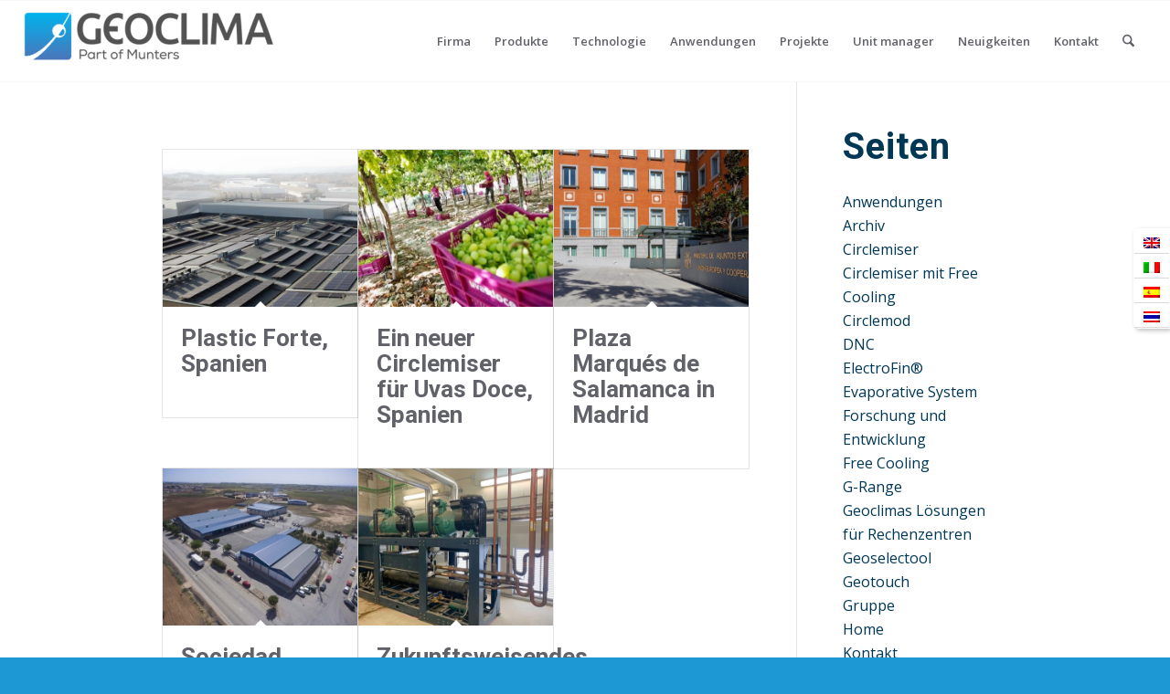

--- FILE ---
content_type: text/html; charset=UTF-8
request_url: https://www.geoclima.com/de/pro_cat/spanien/
body_size: 26049
content:
<!DOCTYPE html>
<html lang="de-DE" class="html_stretched responsive av-preloader-disabled  html_header_top html_logo_left html_main_nav_header html_menu_right html_slim html_header_sticky html_header_shrinking_disabled html_mobile_menu_tablet html_header_searchicon html_content_align_center html_header_unstick_top html_header_stretch html_av-submenu-hidden html_av-submenu-display-click html_av-overlay-side html_av-overlay-side-classic html_av-submenu-noclone html_entry_id_29630 av-cookies-no-cookie-consent av-default-lightbox av-no-preview html_text_menu_active av-mobile-menu-switch-default">
<head>
<meta charset="UTF-8" />
<!-- mobile setting -->
<meta name="viewport" content="width=device-width, initial-scale=1">
<!-- Scripts/CSS and wp_head hook -->
<meta name='robots' content='index, follow, max-image-preview:large, max-snippet:-1, max-video-preview:-1' />
<!-- This site is optimized with the Yoast SEO Premium plugin v26.7 (Yoast SEO v26.7) - https://yoast.com/wordpress/plugins/seo/ -->
<title>Spanien | Geoclima</title>
<link rel="canonical" href="https://www.geoclima.com/de/pro_cat/spanien/" />
<link rel="next" href="https://www.geoclima.com/de/pro_cat/spanien/page/2/" />
<meta property="og:locale" content="de_DE" />
<meta property="og:type" content="article" />
<meta property="og:title" content="Spanien Archives" />
<meta property="og:url" content="https://www.geoclima.com/de/pro_cat/spanien/" />
<meta property="og:site_name" content="Geoclima" />
<script type="application/ld+json" class="yoast-schema-graph">{"@context":"https://schema.org","@graph":[{"@type":"CollectionPage","@id":"https://www.geoclima.com/de/pro_cat/spanien/","url":"https://www.geoclima.com/de/pro_cat/spanien/","name":"Spanien | Geoclima","isPartOf":{"@id":"https://www.geoclima.com/de/#website"},"primaryImageOfPage":{"@id":"https://www.geoclima.com/de/pro_cat/spanien/#primaryimage"},"image":{"@id":"https://www.geoclima.com/de/pro_cat/spanien/#primaryimage"},"thumbnailUrl":"https://www.geoclima.com/wp-content/uploads/2023/03/plastic-cover.jpg","breadcrumb":{"@id":"https://www.geoclima.com/de/pro_cat/spanien/#breadcrumb"},"inLanguage":"de"},{"@type":"ImageObject","inLanguage":"de","@id":"https://www.geoclima.com/de/pro_cat/spanien/#primaryimage","url":"https://www.geoclima.com/wp-content/uploads/2023/03/plastic-cover.jpg","contentUrl":"https://www.geoclima.com/wp-content/uploads/2023/03/plastic-cover.jpg","width":800,"height":450},{"@type":"BreadcrumbList","@id":"https://www.geoclima.com/de/pro_cat/spanien/#breadcrumb","itemListElement":[{"@type":"ListItem","position":1,"name":"Home","item":"https://www.geoclima.com/de/"},{"@type":"ListItem","position":2,"name":"Projekte","item":"https://www.geoclima.com/de/pro_cat/projekte-de/"},{"@type":"ListItem","position":3,"name":"Spanien"}]},{"@type":"WebSite","@id":"https://www.geoclima.com/de/#website","url":"https://www.geoclima.com/de/","name":"Geoclima","description":"Smart HVAC solutions","publisher":{"@id":"https://www.geoclima.com/de/#organization"},"potentialAction":[{"@type":"SearchAction","target":{"@type":"EntryPoint","urlTemplate":"https://www.geoclima.com/de/?s={search_term_string}"},"query-input":{"@type":"PropertyValueSpecification","valueRequired":true,"valueName":"search_term_string"}}],"inLanguage":"de"},{"@type":"Organization","@id":"https://www.geoclima.com/de/#organization","name":"Geoclima Srl","url":"https://www.geoclima.com/de/","logo":{"@type":"ImageObject","inLanguage":"de","@id":"https://www.geoclima.com/de/#/schema/logo/image/","url":"https://www.geoclima.com/wp-content/uploads/2014/03/logo-geo.png","contentUrl":"https://www.geoclima.com/wp-content/uploads/2014/03/logo-geo.png","width":280,"height":53,"caption":"Geoclima Srl"},"image":{"@id":"https://www.geoclima.com/de/#/schema/logo/image/"},"sameAs":["https://www.facebook.com/GeoclimaWorld/","https://x.com/GeoclimaWeb","https://www.instagram.com/geoclima","https://www.linkedin.com/company/geoclima","https://www.youtube.com/user/geoclimaweb"]}]}</script>
<!-- / Yoast SEO Premium plugin. -->
<link rel="alternate" type="application/rss+xml" title="Geoclima &raquo; Feed" href="https://www.geoclima.com/de/feed/" />
<link rel="alternate" type="application/rss+xml" title="Geoclima &raquo; Kommentar-Feed" href="https://www.geoclima.com/de/comments/feed/" />
<link rel="alternate" type="application/rss+xml" title="Geoclima &raquo; Spanien Portfolio Kategorien Feed" href="https://www.geoclima.com/de/pro_cat/spanien/feed/" />
<!-- google webfont font replacement -->
<script type='text/javascript'>
(function() {
/*	check if webfonts are disabled by user setting via cookie - or user must opt in.	*/
var html = document.getElementsByTagName('html')[0];
var cookie_check = html.className.indexOf('av-cookies-needs-opt-in') >= 0 || html.className.indexOf('av-cookies-can-opt-out') >= 0;
var allow_continue = true;
var silent_accept_cookie = html.className.indexOf('av-cookies-user-silent-accept') >= 0;
if( cookie_check && ! silent_accept_cookie )
{
if( ! document.cookie.match(/aviaCookieConsent/) || html.className.indexOf('av-cookies-session-refused') >= 0 )
{
allow_continue = false;
}
else
{
if( ! document.cookie.match(/aviaPrivacyRefuseCookiesHideBar/) )
{
allow_continue = false;
}
else if( ! document.cookie.match(/aviaPrivacyEssentialCookiesEnabled/) )
{
allow_continue = false;
}
else if( document.cookie.match(/aviaPrivacyGoogleWebfontsDisabled/) )
{
allow_continue = false;
}
}
}
if( allow_continue )
{
var f = document.createElement('link');
f.type 	= 'text/css';
f.rel 	= 'stylesheet';
f.href 	= 'https://fonts.googleapis.com/css?family=Roboto:100,400,700%7COpen+Sans:400,600&display=auto';
f.id 	= 'avia-google-webfont';
document.getElementsByTagName('head')[0].appendChild(f);
}
})();
</script>
<style id='wp-img-auto-sizes-contain-inline-css' type='text/css'>
img:is([sizes=auto i],[sizes^="auto," i]){contain-intrinsic-size:3000px 1500px}
/*# sourceURL=wp-img-auto-sizes-contain-inline-css */
</style>
<!-- <link rel='stylesheet' id='avia-grid-css' href='https://www.geoclima.com/wp-content/themes/enfold/css/grid.css?ver=7.1.3' type='text/css' media='all' /> -->
<!-- <link rel='stylesheet' id='avia-base-css' href='https://www.geoclima.com/wp-content/themes/enfold/css/base.css?ver=7.1.3' type='text/css' media='all' /> -->
<!-- <link rel='stylesheet' id='avia-layout-css' href='https://www.geoclima.com/wp-content/themes/enfold/css/layout.css?ver=7.1.3' type='text/css' media='all' /> -->
<!-- <link rel='stylesheet' id='avia-module-audioplayer-css' href='https://www.geoclima.com/wp-content/themes/enfold/config-templatebuilder/avia-shortcodes/audio-player/audio-player.css?ver=7.1.3' type='text/css' media='all' /> -->
<!-- <link rel='stylesheet' id='avia-module-blog-css' href='https://www.geoclima.com/wp-content/themes/enfold/config-templatebuilder/avia-shortcodes/blog/blog.css?ver=7.1.3' type='text/css' media='all' /> -->
<!-- <link rel='stylesheet' id='avia-module-postslider-css' href='https://www.geoclima.com/wp-content/themes/enfold/config-templatebuilder/avia-shortcodes/postslider/postslider.css?ver=7.1.3' type='text/css' media='all' /> -->
<!-- <link rel='stylesheet' id='avia-module-button-css' href='https://www.geoclima.com/wp-content/themes/enfold/config-templatebuilder/avia-shortcodes/buttons/buttons.css?ver=7.1.3' type='text/css' media='all' /> -->
<!-- <link rel='stylesheet' id='avia-module-buttonrow-css' href='https://www.geoclima.com/wp-content/themes/enfold/config-templatebuilder/avia-shortcodes/buttonrow/buttonrow.css?ver=7.1.3' type='text/css' media='all' /> -->
<!-- <link rel='stylesheet' id='avia-module-button-fullwidth-css' href='https://www.geoclima.com/wp-content/themes/enfold/config-templatebuilder/avia-shortcodes/buttons_fullwidth/buttons_fullwidth.css?ver=7.1.3' type='text/css' media='all' /> -->
<!-- <link rel='stylesheet' id='avia-module-catalogue-css' href='https://www.geoclima.com/wp-content/themes/enfold/config-templatebuilder/avia-shortcodes/catalogue/catalogue.css?ver=7.1.3' type='text/css' media='all' /> -->
<!-- <link rel='stylesheet' id='avia-module-comments-css' href='https://www.geoclima.com/wp-content/themes/enfold/config-templatebuilder/avia-shortcodes/comments/comments.css?ver=7.1.3' type='text/css' media='all' /> -->
<!-- <link rel='stylesheet' id='avia-module-contact-css' href='https://www.geoclima.com/wp-content/themes/enfold/config-templatebuilder/avia-shortcodes/contact/contact.css?ver=7.1.3' type='text/css' media='all' /> -->
<!-- <link rel='stylesheet' id='avia-module-slideshow-css' href='https://www.geoclima.com/wp-content/themes/enfold/config-templatebuilder/avia-shortcodes/slideshow/slideshow.css?ver=7.1.3' type='text/css' media='all' /> -->
<!-- <link rel='stylesheet' id='avia-module-slideshow-contentpartner-css' href='https://www.geoclima.com/wp-content/themes/enfold/config-templatebuilder/avia-shortcodes/contentslider/contentslider.css?ver=7.1.3' type='text/css' media='all' /> -->
<!-- <link rel='stylesheet' id='avia-module-countdown-css' href='https://www.geoclima.com/wp-content/themes/enfold/config-templatebuilder/avia-shortcodes/countdown/countdown.css?ver=7.1.3' type='text/css' media='all' /> -->
<!-- <link rel='stylesheet' id='avia-module-dynamic-field-css' href='https://www.geoclima.com/wp-content/themes/enfold/config-templatebuilder/avia-shortcodes/dynamic_field/dynamic_field.css?ver=7.1.3' type='text/css' media='all' /> -->
<!-- <link rel='stylesheet' id='avia-module-gallery-css' href='https://www.geoclima.com/wp-content/themes/enfold/config-templatebuilder/avia-shortcodes/gallery/gallery.css?ver=7.1.3' type='text/css' media='all' /> -->
<!-- <link rel='stylesheet' id='avia-module-gallery-hor-css' href='https://www.geoclima.com/wp-content/themes/enfold/config-templatebuilder/avia-shortcodes/gallery_horizontal/gallery_horizontal.css?ver=7.1.3' type='text/css' media='all' /> -->
<!-- <link rel='stylesheet' id='avia-module-maps-css' href='https://www.geoclima.com/wp-content/themes/enfold/config-templatebuilder/avia-shortcodes/google_maps/google_maps.css?ver=7.1.3' type='text/css' media='all' /> -->
<!-- <link rel='stylesheet' id='avia-module-gridrow-css' href='https://www.geoclima.com/wp-content/themes/enfold/config-templatebuilder/avia-shortcodes/grid_row/grid_row.css?ver=7.1.3' type='text/css' media='all' /> -->
<!-- <link rel='stylesheet' id='avia-module-heading-css' href='https://www.geoclima.com/wp-content/themes/enfold/config-templatebuilder/avia-shortcodes/heading/heading.css?ver=7.1.3' type='text/css' media='all' /> -->
<!-- <link rel='stylesheet' id='avia-module-rotator-css' href='https://www.geoclima.com/wp-content/themes/enfold/config-templatebuilder/avia-shortcodes/headline_rotator/headline_rotator.css?ver=7.1.3' type='text/css' media='all' /> -->
<!-- <link rel='stylesheet' id='avia-module-hr-css' href='https://www.geoclima.com/wp-content/themes/enfold/config-templatebuilder/avia-shortcodes/hr/hr.css?ver=7.1.3' type='text/css' media='all' /> -->
<!-- <link rel='stylesheet' id='avia-module-icon-css' href='https://www.geoclima.com/wp-content/themes/enfold/config-templatebuilder/avia-shortcodes/icon/icon.css?ver=7.1.3' type='text/css' media='all' /> -->
<!-- <link rel='stylesheet' id='avia-module-icon-circles-css' href='https://www.geoclima.com/wp-content/themes/enfold/config-templatebuilder/avia-shortcodes/icon_circles/icon_circles.css?ver=7.1.3' type='text/css' media='all' /> -->
<!-- <link rel='stylesheet' id='avia-module-iconbox-css' href='https://www.geoclima.com/wp-content/themes/enfold/config-templatebuilder/avia-shortcodes/iconbox/iconbox.css?ver=7.1.3' type='text/css' media='all' /> -->
<!-- <link rel='stylesheet' id='avia-module-icongrid-css' href='https://www.geoclima.com/wp-content/themes/enfold/config-templatebuilder/avia-shortcodes/icongrid/icongrid.css?ver=7.1.3' type='text/css' media='all' /> -->
<!-- <link rel='stylesheet' id='avia-module-iconlist-css' href='https://www.geoclima.com/wp-content/themes/enfold/config-templatebuilder/avia-shortcodes/iconlist/iconlist.css?ver=7.1.3' type='text/css' media='all' /> -->
<!-- <link rel='stylesheet' id='avia-module-image-css' href='https://www.geoclima.com/wp-content/themes/enfold/config-templatebuilder/avia-shortcodes/image/image.css?ver=7.1.3' type='text/css' media='all' /> -->
<!-- <link rel='stylesheet' id='avia-module-image-diff-css' href='https://www.geoclima.com/wp-content/themes/enfold/config-templatebuilder/avia-shortcodes/image_diff/image_diff.css?ver=7.1.3' type='text/css' media='all' /> -->
<!-- <link rel='stylesheet' id='avia-module-hotspot-css' href='https://www.geoclima.com/wp-content/themes/enfold/config-templatebuilder/avia-shortcodes/image_hotspots/image_hotspots.css?ver=7.1.3' type='text/css' media='all' /> -->
<!-- <link rel='stylesheet' id='avia-module-sc-lottie-animation-css' href='https://www.geoclima.com/wp-content/themes/enfold/config-templatebuilder/avia-shortcodes/lottie_animation/lottie_animation.css?ver=7.1.3' type='text/css' media='all' /> -->
<!-- <link rel='stylesheet' id='avia-module-magazine-css' href='https://www.geoclima.com/wp-content/themes/enfold/config-templatebuilder/avia-shortcodes/magazine/magazine.css?ver=7.1.3' type='text/css' media='all' /> -->
<!-- <link rel='stylesheet' id='avia-module-masonry-css' href='https://www.geoclima.com/wp-content/themes/enfold/config-templatebuilder/avia-shortcodes/masonry_entries/masonry_entries.css?ver=7.1.3' type='text/css' media='all' /> -->
<!-- <link rel='stylesheet' id='avia-siteloader-css' href='https://www.geoclima.com/wp-content/themes/enfold/css/avia-snippet-site-preloader.css?ver=7.1.3' type='text/css' media='all' /> -->
<!-- <link rel='stylesheet' id='avia-module-menu-css' href='https://www.geoclima.com/wp-content/themes/enfold/config-templatebuilder/avia-shortcodes/menu/menu.css?ver=7.1.3' type='text/css' media='all' /> -->
<!-- <link rel='stylesheet' id='avia-module-notification-css' href='https://www.geoclima.com/wp-content/themes/enfold/config-templatebuilder/avia-shortcodes/notification/notification.css?ver=7.1.3' type='text/css' media='all' /> -->
<!-- <link rel='stylesheet' id='avia-module-numbers-css' href='https://www.geoclima.com/wp-content/themes/enfold/config-templatebuilder/avia-shortcodes/numbers/numbers.css?ver=7.1.3' type='text/css' media='all' /> -->
<!-- <link rel='stylesheet' id='avia-module-portfolio-css' href='https://www.geoclima.com/wp-content/themes/enfold/config-templatebuilder/avia-shortcodes/portfolio/portfolio.css?ver=7.1.3' type='text/css' media='all' /> -->
<!-- <link rel='stylesheet' id='avia-module-post-metadata-css' href='https://www.geoclima.com/wp-content/themes/enfold/config-templatebuilder/avia-shortcodes/post_metadata/post_metadata.css?ver=7.1.3' type='text/css' media='all' /> -->
<!-- <link rel='stylesheet' id='avia-module-progress-bar-css' href='https://www.geoclima.com/wp-content/themes/enfold/config-templatebuilder/avia-shortcodes/progressbar/progressbar.css?ver=7.1.3' type='text/css' media='all' /> -->
<!-- <link rel='stylesheet' id='avia-module-promobox-css' href='https://www.geoclima.com/wp-content/themes/enfold/config-templatebuilder/avia-shortcodes/promobox/promobox.css?ver=7.1.3' type='text/css' media='all' /> -->
<!-- <link rel='stylesheet' id='avia-sc-search-css' href='https://www.geoclima.com/wp-content/themes/enfold/config-templatebuilder/avia-shortcodes/search/search.css?ver=7.1.3' type='text/css' media='all' /> -->
<!-- <link rel='stylesheet' id='avia-module-slideshow-accordion-css' href='https://www.geoclima.com/wp-content/themes/enfold/config-templatebuilder/avia-shortcodes/slideshow_accordion/slideshow_accordion.css?ver=7.1.3' type='text/css' media='all' /> -->
<!-- <link rel='stylesheet' id='avia-module-slideshow-feature-image-css' href='https://www.geoclima.com/wp-content/themes/enfold/config-templatebuilder/avia-shortcodes/slideshow_feature_image/slideshow_feature_image.css?ver=7.1.3' type='text/css' media='all' /> -->
<!-- <link rel='stylesheet' id='avia-module-slideshow-fullsize-css' href='https://www.geoclima.com/wp-content/themes/enfold/config-templatebuilder/avia-shortcodes/slideshow_fullsize/slideshow_fullsize.css?ver=7.1.3' type='text/css' media='all' /> -->
<!-- <link rel='stylesheet' id='avia-module-slideshow-fullscreen-css' href='https://www.geoclima.com/wp-content/themes/enfold/config-templatebuilder/avia-shortcodes/slideshow_fullscreen/slideshow_fullscreen.css?ver=7.1.3' type='text/css' media='all' /> -->
<!-- <link rel='stylesheet' id='avia-module-slideshow-ls-css' href='https://www.geoclima.com/wp-content/themes/enfold/config-templatebuilder/avia-shortcodes/slideshow_layerslider/slideshow_layerslider.css?ver=7.1.3' type='text/css' media='all' /> -->
<!-- <link rel='stylesheet' id='avia-module-social-css' href='https://www.geoclima.com/wp-content/themes/enfold/config-templatebuilder/avia-shortcodes/social_share/social_share.css?ver=7.1.3' type='text/css' media='all' /> -->
<!-- <link rel='stylesheet' id='avia-module-tabsection-css' href='https://www.geoclima.com/wp-content/themes/enfold/config-templatebuilder/avia-shortcodes/tab_section/tab_section.css?ver=7.1.3' type='text/css' media='all' /> -->
<!-- <link rel='stylesheet' id='avia-module-table-css' href='https://www.geoclima.com/wp-content/themes/enfold/config-templatebuilder/avia-shortcodes/table/table.css?ver=7.1.3' type='text/css' media='all' /> -->
<!-- <link rel='stylesheet' id='avia-module-tabs-css' href='https://www.geoclima.com/wp-content/themes/enfold/config-templatebuilder/avia-shortcodes/tabs/tabs.css?ver=7.1.3' type='text/css' media='all' /> -->
<!-- <link rel='stylesheet' id='avia-module-team-css' href='https://www.geoclima.com/wp-content/themes/enfold/config-templatebuilder/avia-shortcodes/team/team.css?ver=7.1.3' type='text/css' media='all' /> -->
<!-- <link rel='stylesheet' id='avia-module-testimonials-css' href='https://www.geoclima.com/wp-content/themes/enfold/config-templatebuilder/avia-shortcodes/testimonials/testimonials.css?ver=7.1.3' type='text/css' media='all' /> -->
<!-- <link rel='stylesheet' id='avia-module-timeline-css' href='https://www.geoclima.com/wp-content/themes/enfold/config-templatebuilder/avia-shortcodes/timeline/timeline.css?ver=7.1.3' type='text/css' media='all' /> -->
<!-- <link rel='stylesheet' id='avia-module-toggles-css' href='https://www.geoclima.com/wp-content/themes/enfold/config-templatebuilder/avia-shortcodes/toggles/toggles.css?ver=7.1.3' type='text/css' media='all' /> -->
<!-- <link rel='stylesheet' id='avia-module-video-css' href='https://www.geoclima.com/wp-content/themes/enfold/config-templatebuilder/avia-shortcodes/video/video.css?ver=7.1.3' type='text/css' media='all' /> -->
<link rel="stylesheet" type="text/css" href="//www.geoclima.com/wp-content/cache/wpfc-minified/qw3gtdha/5twj8.css" media="all"/>
<style id='wp-emoji-styles-inline-css' type='text/css'>
img.wp-smiley, img.emoji {
display: inline !important;
border: none !important;
box-shadow: none !important;
height: 1em !important;
width: 1em !important;
margin: 0 0.07em !important;
vertical-align: -0.1em !important;
background: none !important;
padding: 0 !important;
}
/*# sourceURL=wp-emoji-styles-inline-css */
</style>
<!-- <link rel='stylesheet' id='wp-block-library-css' href='https://www.geoclima.com/wp-includes/css/dist/block-library/style.min.css?ver=aeda706e7f0bf95b99c93ac578aaed80' type='text/css' media='all' /> -->
<link rel="stylesheet" type="text/css" href="//www.geoclima.com/wp-content/cache/wpfc-minified/9iukcp3e/5twj8.css" media="all"/>
<style id='global-styles-inline-css' type='text/css'>
:root{--wp--preset--aspect-ratio--square: 1;--wp--preset--aspect-ratio--4-3: 4/3;--wp--preset--aspect-ratio--3-4: 3/4;--wp--preset--aspect-ratio--3-2: 3/2;--wp--preset--aspect-ratio--2-3: 2/3;--wp--preset--aspect-ratio--16-9: 16/9;--wp--preset--aspect-ratio--9-16: 9/16;--wp--preset--color--black: #000000;--wp--preset--color--cyan-bluish-gray: #abb8c3;--wp--preset--color--white: #ffffff;--wp--preset--color--pale-pink: #f78da7;--wp--preset--color--vivid-red: #cf2e2e;--wp--preset--color--luminous-vivid-orange: #ff6900;--wp--preset--color--luminous-vivid-amber: #fcb900;--wp--preset--color--light-green-cyan: #7bdcb5;--wp--preset--color--vivid-green-cyan: #00d084;--wp--preset--color--pale-cyan-blue: #8ed1fc;--wp--preset--color--vivid-cyan-blue: #0693e3;--wp--preset--color--vivid-purple: #9b51e0;--wp--preset--color--metallic-red: #b02b2c;--wp--preset--color--maximum-yellow-red: #edae44;--wp--preset--color--yellow-sun: #eeee22;--wp--preset--color--palm-leaf: #83a846;--wp--preset--color--aero: #7bb0e7;--wp--preset--color--old-lavender: #745f7e;--wp--preset--color--steel-teal: #5f8789;--wp--preset--color--raspberry-pink: #d65799;--wp--preset--color--medium-turquoise: #4ecac2;--wp--preset--gradient--vivid-cyan-blue-to-vivid-purple: linear-gradient(135deg,rgb(6,147,227) 0%,rgb(155,81,224) 100%);--wp--preset--gradient--light-green-cyan-to-vivid-green-cyan: linear-gradient(135deg,rgb(122,220,180) 0%,rgb(0,208,130) 100%);--wp--preset--gradient--luminous-vivid-amber-to-luminous-vivid-orange: linear-gradient(135deg,rgb(252,185,0) 0%,rgb(255,105,0) 100%);--wp--preset--gradient--luminous-vivid-orange-to-vivid-red: linear-gradient(135deg,rgb(255,105,0) 0%,rgb(207,46,46) 100%);--wp--preset--gradient--very-light-gray-to-cyan-bluish-gray: linear-gradient(135deg,rgb(238,238,238) 0%,rgb(169,184,195) 100%);--wp--preset--gradient--cool-to-warm-spectrum: linear-gradient(135deg,rgb(74,234,220) 0%,rgb(151,120,209) 20%,rgb(207,42,186) 40%,rgb(238,44,130) 60%,rgb(251,105,98) 80%,rgb(254,248,76) 100%);--wp--preset--gradient--blush-light-purple: linear-gradient(135deg,rgb(255,206,236) 0%,rgb(152,150,240) 100%);--wp--preset--gradient--blush-bordeaux: linear-gradient(135deg,rgb(254,205,165) 0%,rgb(254,45,45) 50%,rgb(107,0,62) 100%);--wp--preset--gradient--luminous-dusk: linear-gradient(135deg,rgb(255,203,112) 0%,rgb(199,81,192) 50%,rgb(65,88,208) 100%);--wp--preset--gradient--pale-ocean: linear-gradient(135deg,rgb(255,245,203) 0%,rgb(182,227,212) 50%,rgb(51,167,181) 100%);--wp--preset--gradient--electric-grass: linear-gradient(135deg,rgb(202,248,128) 0%,rgb(113,206,126) 100%);--wp--preset--gradient--midnight: linear-gradient(135deg,rgb(2,3,129) 0%,rgb(40,116,252) 100%);--wp--preset--font-size--small: 1rem;--wp--preset--font-size--medium: 1.125rem;--wp--preset--font-size--large: 1.75rem;--wp--preset--font-size--x-large: clamp(1.75rem, 3vw, 2.25rem);--wp--preset--spacing--20: 0.44rem;--wp--preset--spacing--30: 0.67rem;--wp--preset--spacing--40: 1rem;--wp--preset--spacing--50: 1.5rem;--wp--preset--spacing--60: 2.25rem;--wp--preset--spacing--70: 3.38rem;--wp--preset--spacing--80: 5.06rem;--wp--preset--shadow--natural: 6px 6px 9px rgba(0, 0, 0, 0.2);--wp--preset--shadow--deep: 12px 12px 50px rgba(0, 0, 0, 0.4);--wp--preset--shadow--sharp: 6px 6px 0px rgba(0, 0, 0, 0.2);--wp--preset--shadow--outlined: 6px 6px 0px -3px rgb(255, 255, 255), 6px 6px rgb(0, 0, 0);--wp--preset--shadow--crisp: 6px 6px 0px rgb(0, 0, 0);}:root { --wp--style--global--content-size: 800px;--wp--style--global--wide-size: 1130px; }:where(body) { margin: 0; }.wp-site-blocks > .alignleft { float: left; margin-right: 2em; }.wp-site-blocks > .alignright { float: right; margin-left: 2em; }.wp-site-blocks > .aligncenter { justify-content: center; margin-left: auto; margin-right: auto; }:where(.is-layout-flex){gap: 0.5em;}:where(.is-layout-grid){gap: 0.5em;}.is-layout-flow > .alignleft{float: left;margin-inline-start: 0;margin-inline-end: 2em;}.is-layout-flow > .alignright{float: right;margin-inline-start: 2em;margin-inline-end: 0;}.is-layout-flow > .aligncenter{margin-left: auto !important;margin-right: auto !important;}.is-layout-constrained > .alignleft{float: left;margin-inline-start: 0;margin-inline-end: 2em;}.is-layout-constrained > .alignright{float: right;margin-inline-start: 2em;margin-inline-end: 0;}.is-layout-constrained > .aligncenter{margin-left: auto !important;margin-right: auto !important;}.is-layout-constrained > :where(:not(.alignleft):not(.alignright):not(.alignfull)){max-width: var(--wp--style--global--content-size);margin-left: auto !important;margin-right: auto !important;}.is-layout-constrained > .alignwide{max-width: var(--wp--style--global--wide-size);}body .is-layout-flex{display: flex;}.is-layout-flex{flex-wrap: wrap;align-items: center;}.is-layout-flex > :is(*, div){margin: 0;}body .is-layout-grid{display: grid;}.is-layout-grid > :is(*, div){margin: 0;}body{padding-top: 0px;padding-right: 0px;padding-bottom: 0px;padding-left: 0px;}a:where(:not(.wp-element-button)){text-decoration: underline;}:root :where(.wp-element-button, .wp-block-button__link){background-color: #32373c;border-width: 0;color: #fff;font-family: inherit;font-size: inherit;font-style: inherit;font-weight: inherit;letter-spacing: inherit;line-height: inherit;padding-top: calc(0.667em + 2px);padding-right: calc(1.333em + 2px);padding-bottom: calc(0.667em + 2px);padding-left: calc(1.333em + 2px);text-decoration: none;text-transform: inherit;}.has-black-color{color: var(--wp--preset--color--black) !important;}.has-cyan-bluish-gray-color{color: var(--wp--preset--color--cyan-bluish-gray) !important;}.has-white-color{color: var(--wp--preset--color--white) !important;}.has-pale-pink-color{color: var(--wp--preset--color--pale-pink) !important;}.has-vivid-red-color{color: var(--wp--preset--color--vivid-red) !important;}.has-luminous-vivid-orange-color{color: var(--wp--preset--color--luminous-vivid-orange) !important;}.has-luminous-vivid-amber-color{color: var(--wp--preset--color--luminous-vivid-amber) !important;}.has-light-green-cyan-color{color: var(--wp--preset--color--light-green-cyan) !important;}.has-vivid-green-cyan-color{color: var(--wp--preset--color--vivid-green-cyan) !important;}.has-pale-cyan-blue-color{color: var(--wp--preset--color--pale-cyan-blue) !important;}.has-vivid-cyan-blue-color{color: var(--wp--preset--color--vivid-cyan-blue) !important;}.has-vivid-purple-color{color: var(--wp--preset--color--vivid-purple) !important;}.has-metallic-red-color{color: var(--wp--preset--color--metallic-red) !important;}.has-maximum-yellow-red-color{color: var(--wp--preset--color--maximum-yellow-red) !important;}.has-yellow-sun-color{color: var(--wp--preset--color--yellow-sun) !important;}.has-palm-leaf-color{color: var(--wp--preset--color--palm-leaf) !important;}.has-aero-color{color: var(--wp--preset--color--aero) !important;}.has-old-lavender-color{color: var(--wp--preset--color--old-lavender) !important;}.has-steel-teal-color{color: var(--wp--preset--color--steel-teal) !important;}.has-raspberry-pink-color{color: var(--wp--preset--color--raspberry-pink) !important;}.has-medium-turquoise-color{color: var(--wp--preset--color--medium-turquoise) !important;}.has-black-background-color{background-color: var(--wp--preset--color--black) !important;}.has-cyan-bluish-gray-background-color{background-color: var(--wp--preset--color--cyan-bluish-gray) !important;}.has-white-background-color{background-color: var(--wp--preset--color--white) !important;}.has-pale-pink-background-color{background-color: var(--wp--preset--color--pale-pink) !important;}.has-vivid-red-background-color{background-color: var(--wp--preset--color--vivid-red) !important;}.has-luminous-vivid-orange-background-color{background-color: var(--wp--preset--color--luminous-vivid-orange) !important;}.has-luminous-vivid-amber-background-color{background-color: var(--wp--preset--color--luminous-vivid-amber) !important;}.has-light-green-cyan-background-color{background-color: var(--wp--preset--color--light-green-cyan) !important;}.has-vivid-green-cyan-background-color{background-color: var(--wp--preset--color--vivid-green-cyan) !important;}.has-pale-cyan-blue-background-color{background-color: var(--wp--preset--color--pale-cyan-blue) !important;}.has-vivid-cyan-blue-background-color{background-color: var(--wp--preset--color--vivid-cyan-blue) !important;}.has-vivid-purple-background-color{background-color: var(--wp--preset--color--vivid-purple) !important;}.has-metallic-red-background-color{background-color: var(--wp--preset--color--metallic-red) !important;}.has-maximum-yellow-red-background-color{background-color: var(--wp--preset--color--maximum-yellow-red) !important;}.has-yellow-sun-background-color{background-color: var(--wp--preset--color--yellow-sun) !important;}.has-palm-leaf-background-color{background-color: var(--wp--preset--color--palm-leaf) !important;}.has-aero-background-color{background-color: var(--wp--preset--color--aero) !important;}.has-old-lavender-background-color{background-color: var(--wp--preset--color--old-lavender) !important;}.has-steel-teal-background-color{background-color: var(--wp--preset--color--steel-teal) !important;}.has-raspberry-pink-background-color{background-color: var(--wp--preset--color--raspberry-pink) !important;}.has-medium-turquoise-background-color{background-color: var(--wp--preset--color--medium-turquoise) !important;}.has-black-border-color{border-color: var(--wp--preset--color--black) !important;}.has-cyan-bluish-gray-border-color{border-color: var(--wp--preset--color--cyan-bluish-gray) !important;}.has-white-border-color{border-color: var(--wp--preset--color--white) !important;}.has-pale-pink-border-color{border-color: var(--wp--preset--color--pale-pink) !important;}.has-vivid-red-border-color{border-color: var(--wp--preset--color--vivid-red) !important;}.has-luminous-vivid-orange-border-color{border-color: var(--wp--preset--color--luminous-vivid-orange) !important;}.has-luminous-vivid-amber-border-color{border-color: var(--wp--preset--color--luminous-vivid-amber) !important;}.has-light-green-cyan-border-color{border-color: var(--wp--preset--color--light-green-cyan) !important;}.has-vivid-green-cyan-border-color{border-color: var(--wp--preset--color--vivid-green-cyan) !important;}.has-pale-cyan-blue-border-color{border-color: var(--wp--preset--color--pale-cyan-blue) !important;}.has-vivid-cyan-blue-border-color{border-color: var(--wp--preset--color--vivid-cyan-blue) !important;}.has-vivid-purple-border-color{border-color: var(--wp--preset--color--vivid-purple) !important;}.has-metallic-red-border-color{border-color: var(--wp--preset--color--metallic-red) !important;}.has-maximum-yellow-red-border-color{border-color: var(--wp--preset--color--maximum-yellow-red) !important;}.has-yellow-sun-border-color{border-color: var(--wp--preset--color--yellow-sun) !important;}.has-palm-leaf-border-color{border-color: var(--wp--preset--color--palm-leaf) !important;}.has-aero-border-color{border-color: var(--wp--preset--color--aero) !important;}.has-old-lavender-border-color{border-color: var(--wp--preset--color--old-lavender) !important;}.has-steel-teal-border-color{border-color: var(--wp--preset--color--steel-teal) !important;}.has-raspberry-pink-border-color{border-color: var(--wp--preset--color--raspberry-pink) !important;}.has-medium-turquoise-border-color{border-color: var(--wp--preset--color--medium-turquoise) !important;}.has-vivid-cyan-blue-to-vivid-purple-gradient-background{background: var(--wp--preset--gradient--vivid-cyan-blue-to-vivid-purple) !important;}.has-light-green-cyan-to-vivid-green-cyan-gradient-background{background: var(--wp--preset--gradient--light-green-cyan-to-vivid-green-cyan) !important;}.has-luminous-vivid-amber-to-luminous-vivid-orange-gradient-background{background: var(--wp--preset--gradient--luminous-vivid-amber-to-luminous-vivid-orange) !important;}.has-luminous-vivid-orange-to-vivid-red-gradient-background{background: var(--wp--preset--gradient--luminous-vivid-orange-to-vivid-red) !important;}.has-very-light-gray-to-cyan-bluish-gray-gradient-background{background: var(--wp--preset--gradient--very-light-gray-to-cyan-bluish-gray) !important;}.has-cool-to-warm-spectrum-gradient-background{background: var(--wp--preset--gradient--cool-to-warm-spectrum) !important;}.has-blush-light-purple-gradient-background{background: var(--wp--preset--gradient--blush-light-purple) !important;}.has-blush-bordeaux-gradient-background{background: var(--wp--preset--gradient--blush-bordeaux) !important;}.has-luminous-dusk-gradient-background{background: var(--wp--preset--gradient--luminous-dusk) !important;}.has-pale-ocean-gradient-background{background: var(--wp--preset--gradient--pale-ocean) !important;}.has-electric-grass-gradient-background{background: var(--wp--preset--gradient--electric-grass) !important;}.has-midnight-gradient-background{background: var(--wp--preset--gradient--midnight) !important;}.has-small-font-size{font-size: var(--wp--preset--font-size--small) !important;}.has-medium-font-size{font-size: var(--wp--preset--font-size--medium) !important;}.has-large-font-size{font-size: var(--wp--preset--font-size--large) !important;}.has-x-large-font-size{font-size: var(--wp--preset--font-size--x-large) !important;}
/*# sourceURL=global-styles-inline-css */
</style>
<!-- <link rel='stylesheet' id='wpml-legacy-vertical-list-0-css' href='https://www.geoclima.com/wp-content/plugins/sitepress-multilingual-cms/templates/language-switchers/legacy-list-vertical/style.min.css?ver=1' type='text/css' media='all' /> -->
<link rel="stylesheet" type="text/css" href="//www.geoclima.com/wp-content/cache/wpfc-minified/9ibqo5gg/5twj8.css" media="all"/>
<style id='wpml-legacy-vertical-list-0-inline-css' type='text/css'>
.wpml-ls-statics-shortcode_actions{background-color:#eeeeee;}.wpml-ls-statics-shortcode_actions, .wpml-ls-statics-shortcode_actions .wpml-ls-sub-menu, .wpml-ls-statics-shortcode_actions a {border-color:#cdcdcd;}.wpml-ls-statics-shortcode_actions a, .wpml-ls-statics-shortcode_actions .wpml-ls-sub-menu a, .wpml-ls-statics-shortcode_actions .wpml-ls-sub-menu a:link, .wpml-ls-statics-shortcode_actions li:not(.wpml-ls-current-language) .wpml-ls-link, .wpml-ls-statics-shortcode_actions li:not(.wpml-ls-current-language) .wpml-ls-link:link {color:#444444;background-color:#ffffff;}.wpml-ls-statics-shortcode_actions .wpml-ls-sub-menu a:hover,.wpml-ls-statics-shortcode_actions .wpml-ls-sub-menu a:focus, .wpml-ls-statics-shortcode_actions .wpml-ls-sub-menu a:link:hover, .wpml-ls-statics-shortcode_actions .wpml-ls-sub-menu a:link:focus {color:#000000;background-color:#eeeeee;}.wpml-ls-statics-shortcode_actions .wpml-ls-current-language > a {color:#444444;background-color:#ffffff;}.wpml-ls-statics-shortcode_actions .wpml-ls-current-language:hover>a, .wpml-ls-statics-shortcode_actions .wpml-ls-current-language>a:focus {color:#000000;background-color:#eeeeee;}
.wpml-ls-legacy-list-horizontal { border: none !important; } /*Removing some default CSS our language switcher*/ .wpml-floating-language-switcher .wpml-ls-statics-shortcode_actions { margin-bottom: 0; } .wpml-floating-language-switcher .wpml-ls-statics-shortcode_actions a { background-color: #ffffff !important; border-color: #dadada !important; } .wpml-floating-language-switcher .wpml-ls-legacy-list-horizontal a { padding: 5px; } .wpml-floating-language-switcher .wpml-ls-item { display: block; } .wpml-ls-legacy-list-vertical { border: 0 !important; } /*Customize this if you want*/ .wpml-floating-language-switcher { position: fixed; bottom: 50%; right: 0px; background: #ffffff; /*background color*/ border: 1px solid; /*border settings*/ border-color: #ffffff; /*color of the border*/ padding: 0px; /*padding of container*/ border-radius: 6px 0 0 6px; /*rounded border*/ /*Box Shadow*/ -webkit-box-shadow: 2px 2px 5px 0px rgba(0,0,0,0.25); -moz-box-shadow: 2px 2px 5px 0px rgba(0,0,0,0.25); box-shadow: 2px 2px 5px 0px rgba(0,0,0,0.25); z-index: 999; }
/*# sourceURL=wpml-legacy-vertical-list-0-inline-css */
</style>
<!-- <link rel='stylesheet' id='cms-navigation-style-base-css' href='https://www.geoclima.com/wp-content/plugins/wpml-cms-nav/res/css/cms-navigation-base.css?ver=1.5.6' type='text/css' media='screen' /> -->
<!-- <link rel='stylesheet' id='cms-navigation-style-css' href='https://www.geoclima.com/wp-content/plugins/wpml-cms-nav/res/css/cms-navigation.css?ver=1.5.6' type='text/css' media='screen' /> -->
<link rel="stylesheet" type="text/css" href="//www.geoclima.com/wp-content/cache/wpfc-minified/8hxdifvm/5twj8.css" media="screen"/>
<!-- <link rel='stylesheet' id='avia-scs-css' href='https://www.geoclima.com/wp-content/themes/enfold/css/shortcodes.css?ver=7.1.3' type='text/css' media='all' /> -->
<!-- <link rel='stylesheet' id='avia-fold-unfold-css' href='https://www.geoclima.com/wp-content/themes/enfold/css/avia-snippet-fold-unfold.css?ver=7.1.3' type='text/css' media='all' /> -->
<link rel="stylesheet" type="text/css" href="//www.geoclima.com/wp-content/cache/wpfc-minified/lc59a9n0/5twj8.css" media="all"/>
<!-- <link rel='stylesheet' id='avia-popup-css-css' href='https://www.geoclima.com/wp-content/themes/enfold/js/aviapopup/magnific-popup.min.css?ver=7.1.3' type='text/css' media='screen' /> -->
<!-- <link rel='stylesheet' id='avia-lightbox-css' href='https://www.geoclima.com/wp-content/themes/enfold/css/avia-snippet-lightbox.css?ver=7.1.3' type='text/css' media='screen' /> -->
<!-- <link rel='stylesheet' id='avia-widget-css-css' href='https://www.geoclima.com/wp-content/themes/enfold/css/avia-snippet-widget.css?ver=7.1.3' type='text/css' media='screen' /> -->
<link rel="stylesheet" type="text/css" href="//www.geoclima.com/wp-content/cache/wpfc-minified/fqd09cig/5twj8.css" media="screen"/>
<!-- <link rel='stylesheet' id='mediaelement-css' href='https://www.geoclima.com/wp-includes/js/mediaelement/mediaelementplayer-legacy.min.css?ver=4.2.17' type='text/css' media='all' /> -->
<!-- <link rel='stylesheet' id='wp-mediaelement-css' href='https://www.geoclima.com/wp-includes/js/mediaelement/wp-mediaelement.min.css?ver=aeda706e7f0bf95b99c93ac578aaed80' type='text/css' media='all' /> -->
<!-- <link rel='stylesheet' id='avia-dynamic-css' href='https://www.geoclima.com/wp-content/uploads/dynamic_avia/enfold_child_de.css?ver=68ee63bc0a6a8' type='text/css' media='all' /> -->
<!-- <link rel='stylesheet' id='avia-custom-css' href='https://www.geoclima.com/wp-content/themes/enfold/css/custom.css?ver=7.1.3' type='text/css' media='all' /> -->
<!-- <link rel='stylesheet' id='avia-style-css' href='https://www.geoclima.com/wp-content/themes/enfold-child/style.css?ver=7.1.3' type='text/css' media='all' /> -->
<!-- <link rel='stylesheet' id='um_modal-css' href='https://www.geoclima.com/wp-content/plugins/ultimate-member/assets/css/um-modal.min.css?ver=2.11.1' type='text/css' media='all' /> -->
<!-- <link rel='stylesheet' id='um_ui-css' href='https://www.geoclima.com/wp-content/plugins/ultimate-member/assets/libs/jquery-ui/jquery-ui.min.css?ver=1.13.2' type='text/css' media='all' /> -->
<!-- <link rel='stylesheet' id='um_tipsy-css' href='https://www.geoclima.com/wp-content/plugins/ultimate-member/assets/libs/tipsy/tipsy.min.css?ver=1.0.0a' type='text/css' media='all' /> -->
<!-- <link rel='stylesheet' id='um_raty-css' href='https://www.geoclima.com/wp-content/plugins/ultimate-member/assets/libs/raty/um-raty.min.css?ver=2.6.0' type='text/css' media='all' /> -->
<!-- <link rel='stylesheet' id='select2-css' href='https://www.geoclima.com/wp-content/plugins/ultimate-member/assets/libs/select2/select2.min.css?ver=4.0.13' type='text/css' media='all' /> -->
<!-- <link rel='stylesheet' id='um_fileupload-css' href='https://www.geoclima.com/wp-content/plugins/ultimate-member/assets/css/um-fileupload.min.css?ver=2.11.1' type='text/css' media='all' /> -->
<!-- <link rel='stylesheet' id='um_confirm-css' href='https://www.geoclima.com/wp-content/plugins/ultimate-member/assets/libs/um-confirm/um-confirm.min.css?ver=1.0' type='text/css' media='all' /> -->
<!-- <link rel='stylesheet' id='um_datetime-css' href='https://www.geoclima.com/wp-content/plugins/ultimate-member/assets/libs/pickadate/default.min.css?ver=3.6.2' type='text/css' media='all' /> -->
<!-- <link rel='stylesheet' id='um_datetime_date-css' href='https://www.geoclima.com/wp-content/plugins/ultimate-member/assets/libs/pickadate/default.date.min.css?ver=3.6.2' type='text/css' media='all' /> -->
<!-- <link rel='stylesheet' id='um_datetime_time-css' href='https://www.geoclima.com/wp-content/plugins/ultimate-member/assets/libs/pickadate/default.time.min.css?ver=3.6.2' type='text/css' media='all' /> -->
<!-- <link rel='stylesheet' id='um_fonticons_ii-css' href='https://www.geoclima.com/wp-content/plugins/ultimate-member/assets/libs/legacy/fonticons/fonticons-ii.min.css?ver=2.11.1' type='text/css' media='all' /> -->
<!-- <link rel='stylesheet' id='um_fonticons_fa-css' href='https://www.geoclima.com/wp-content/plugins/ultimate-member/assets/libs/legacy/fonticons/fonticons-fa.min.css?ver=2.11.1' type='text/css' media='all' /> -->
<!-- <link rel='stylesheet' id='um_fontawesome-css' href='https://www.geoclima.com/wp-content/plugins/ultimate-member/assets/css/um-fontawesome.min.css?ver=6.5.2' type='text/css' media='all' /> -->
<!-- <link rel='stylesheet' id='um_common-css' href='https://www.geoclima.com/wp-content/plugins/ultimate-member/assets/css/common.min.css?ver=2.11.1' type='text/css' media='all' /> -->
<!-- <link rel='stylesheet' id='um_responsive-css' href='https://www.geoclima.com/wp-content/plugins/ultimate-member/assets/css/um-responsive.min.css?ver=2.11.1' type='text/css' media='all' /> -->
<!-- <link rel='stylesheet' id='um_styles-css' href='https://www.geoclima.com/wp-content/plugins/ultimate-member/assets/css/um-styles.min.css?ver=2.11.1' type='text/css' media='all' /> -->
<!-- <link rel='stylesheet' id='um_crop-css' href='https://www.geoclima.com/wp-content/plugins/ultimate-member/assets/libs/cropper/cropper.min.css?ver=1.6.1' type='text/css' media='all' /> -->
<!-- <link rel='stylesheet' id='um_profile-css' href='https://www.geoclima.com/wp-content/plugins/ultimate-member/assets/css/um-profile.min.css?ver=2.11.1' type='text/css' media='all' /> -->
<!-- <link rel='stylesheet' id='um_account-css' href='https://www.geoclima.com/wp-content/plugins/ultimate-member/assets/css/um-account.min.css?ver=2.11.1' type='text/css' media='all' /> -->
<!-- <link rel='stylesheet' id='um_misc-css' href='https://www.geoclima.com/wp-content/plugins/ultimate-member/assets/css/um-misc.min.css?ver=2.11.1' type='text/css' media='all' /> -->
<!-- <link rel='stylesheet' id='um_default_css-css' href='https://www.geoclima.com/wp-content/plugins/ultimate-member/assets/css/um-old-default.min.css?ver=2.11.1' type='text/css' media='all' /> -->
<!-- <link rel='stylesheet' id='avia-wpml-css' href='https://www.geoclima.com/wp-content/themes/enfold/config-wpml/wpml-mod.css?ver=7.1.3' type='text/css' media='all' /> -->
<!-- <link rel='stylesheet' id='moove_gdpr_frontend-css' href='https://www.geoclima.com/wp-content/plugins/gdpr-cookie-compliance/dist/styles/gdpr-main-nf.css?ver=5.0.9' type='text/css' media='all' /> -->
<link rel="stylesheet" type="text/css" href="//www.geoclima.com/wp-content/cache/wpfc-minified/8uq0qs4z/5u410.css" media="all"/>
<style id='moove_gdpr_frontend-inline-css' type='text/css'>
#moove_gdpr_cookie_modal .moove-gdpr-modal-content .moove-gdpr-tab-main h3.tab-title, 
#moove_gdpr_cookie_modal .moove-gdpr-modal-content .moove-gdpr-tab-main span.tab-title,
#moove_gdpr_cookie_modal .moove-gdpr-modal-content .moove-gdpr-modal-left-content #moove-gdpr-menu li a, 
#moove_gdpr_cookie_modal .moove-gdpr-modal-content .moove-gdpr-modal-left-content #moove-gdpr-menu li button,
#moove_gdpr_cookie_modal .moove-gdpr-modal-content .moove-gdpr-modal-left-content .moove-gdpr-branding-cnt a,
#moove_gdpr_cookie_modal .moove-gdpr-modal-content .moove-gdpr-modal-footer-content .moove-gdpr-button-holder a.mgbutton, 
#moove_gdpr_cookie_modal .moove-gdpr-modal-content .moove-gdpr-modal-footer-content .moove-gdpr-button-holder button.mgbutton,
#moove_gdpr_cookie_modal .cookie-switch .cookie-slider:after, 
#moove_gdpr_cookie_modal .cookie-switch .slider:after, 
#moove_gdpr_cookie_modal .switch .cookie-slider:after, 
#moove_gdpr_cookie_modal .switch .slider:after,
#moove_gdpr_cookie_info_bar .moove-gdpr-info-bar-container .moove-gdpr-info-bar-content p, 
#moove_gdpr_cookie_info_bar .moove-gdpr-info-bar-container .moove-gdpr-info-bar-content p a,
#moove_gdpr_cookie_info_bar .moove-gdpr-info-bar-container .moove-gdpr-info-bar-content a.mgbutton, 
#moove_gdpr_cookie_info_bar .moove-gdpr-info-bar-container .moove-gdpr-info-bar-content button.mgbutton,
#moove_gdpr_cookie_modal .moove-gdpr-modal-content .moove-gdpr-tab-main .moove-gdpr-tab-main-content h1, 
#moove_gdpr_cookie_modal .moove-gdpr-modal-content .moove-gdpr-tab-main .moove-gdpr-tab-main-content h2, 
#moove_gdpr_cookie_modal .moove-gdpr-modal-content .moove-gdpr-tab-main .moove-gdpr-tab-main-content h3, 
#moove_gdpr_cookie_modal .moove-gdpr-modal-content .moove-gdpr-tab-main .moove-gdpr-tab-main-content h4, 
#moove_gdpr_cookie_modal .moove-gdpr-modal-content .moove-gdpr-tab-main .moove-gdpr-tab-main-content h5, 
#moove_gdpr_cookie_modal .moove-gdpr-modal-content .moove-gdpr-tab-main .moove-gdpr-tab-main-content h6,
#moove_gdpr_cookie_modal .moove-gdpr-modal-content.moove_gdpr_modal_theme_v2 .moove-gdpr-modal-title .tab-title,
#moove_gdpr_cookie_modal .moove-gdpr-modal-content.moove_gdpr_modal_theme_v2 .moove-gdpr-tab-main h3.tab-title, 
#moove_gdpr_cookie_modal .moove-gdpr-modal-content.moove_gdpr_modal_theme_v2 .moove-gdpr-tab-main span.tab-title,
#moove_gdpr_cookie_modal .moove-gdpr-modal-content.moove_gdpr_modal_theme_v2 .moove-gdpr-branding-cnt a {
font-weight: inherit				}
#moove_gdpr_cookie_modal,#moove_gdpr_cookie_info_bar,.gdpr_cookie_settings_shortcode_content{font-family:inherit}#moove_gdpr_save_popup_settings_button{background-color:#373737;color:#fff}#moove_gdpr_save_popup_settings_button:hover{background-color:#000}#moove_gdpr_cookie_info_bar .moove-gdpr-info-bar-container .moove-gdpr-info-bar-content a.mgbutton,#moove_gdpr_cookie_info_bar .moove-gdpr-info-bar-container .moove-gdpr-info-bar-content button.mgbutton{background-color:#003754}#moove_gdpr_cookie_modal .moove-gdpr-modal-content .moove-gdpr-modal-footer-content .moove-gdpr-button-holder a.mgbutton,#moove_gdpr_cookie_modal .moove-gdpr-modal-content .moove-gdpr-modal-footer-content .moove-gdpr-button-holder button.mgbutton,.gdpr_cookie_settings_shortcode_content .gdpr-shr-button.button-green{background-color:#003754;border-color:#003754}#moove_gdpr_cookie_modal .moove-gdpr-modal-content .moove-gdpr-modal-footer-content .moove-gdpr-button-holder a.mgbutton:hover,#moove_gdpr_cookie_modal .moove-gdpr-modal-content .moove-gdpr-modal-footer-content .moove-gdpr-button-holder button.mgbutton:hover,.gdpr_cookie_settings_shortcode_content .gdpr-shr-button.button-green:hover{background-color:#fff;color:#003754}#moove_gdpr_cookie_modal .moove-gdpr-modal-content .moove-gdpr-modal-close i,#moove_gdpr_cookie_modal .moove-gdpr-modal-content .moove-gdpr-modal-close span.gdpr-icon{background-color:#003754;border:1px solid #003754}#moove_gdpr_cookie_info_bar span.moove-gdpr-infobar-allow-all.focus-g,#moove_gdpr_cookie_info_bar span.moove-gdpr-infobar-allow-all:focus,#moove_gdpr_cookie_info_bar button.moove-gdpr-infobar-allow-all.focus-g,#moove_gdpr_cookie_info_bar button.moove-gdpr-infobar-allow-all:focus,#moove_gdpr_cookie_info_bar span.moove-gdpr-infobar-reject-btn.focus-g,#moove_gdpr_cookie_info_bar span.moove-gdpr-infobar-reject-btn:focus,#moove_gdpr_cookie_info_bar button.moove-gdpr-infobar-reject-btn.focus-g,#moove_gdpr_cookie_info_bar button.moove-gdpr-infobar-reject-btn:focus,#moove_gdpr_cookie_info_bar span.change-settings-button.focus-g,#moove_gdpr_cookie_info_bar span.change-settings-button:focus,#moove_gdpr_cookie_info_bar button.change-settings-button.focus-g,#moove_gdpr_cookie_info_bar button.change-settings-button:focus{-webkit-box-shadow:0 0 1px 3px #003754;-moz-box-shadow:0 0 1px 3px #003754;box-shadow:0 0 1px 3px #003754}#moove_gdpr_cookie_modal .moove-gdpr-modal-content .moove-gdpr-modal-close i:hover,#moove_gdpr_cookie_modal .moove-gdpr-modal-content .moove-gdpr-modal-close span.gdpr-icon:hover,#moove_gdpr_cookie_info_bar span[data-href]>u.change-settings-button{color:#003754}#moove_gdpr_cookie_modal .moove-gdpr-modal-content .moove-gdpr-modal-left-content #moove-gdpr-menu li.menu-item-selected a span.gdpr-icon,#moove_gdpr_cookie_modal .moove-gdpr-modal-content .moove-gdpr-modal-left-content #moove-gdpr-menu li.menu-item-selected button span.gdpr-icon{color:inherit}#moove_gdpr_cookie_modal .moove-gdpr-modal-content .moove-gdpr-modal-left-content #moove-gdpr-menu li a span.gdpr-icon,#moove_gdpr_cookie_modal .moove-gdpr-modal-content .moove-gdpr-modal-left-content #moove-gdpr-menu li button span.gdpr-icon{color:inherit}#moove_gdpr_cookie_modal .gdpr-acc-link{line-height:0;font-size:0;color:transparent;position:absolute}#moove_gdpr_cookie_modal .moove-gdpr-modal-content .moove-gdpr-modal-close:hover i,#moove_gdpr_cookie_modal .moove-gdpr-modal-content .moove-gdpr-modal-left-content #moove-gdpr-menu li a,#moove_gdpr_cookie_modal .moove-gdpr-modal-content .moove-gdpr-modal-left-content #moove-gdpr-menu li button,#moove_gdpr_cookie_modal .moove-gdpr-modal-content .moove-gdpr-modal-left-content #moove-gdpr-menu li button i,#moove_gdpr_cookie_modal .moove-gdpr-modal-content .moove-gdpr-modal-left-content #moove-gdpr-menu li a i,#moove_gdpr_cookie_modal .moove-gdpr-modal-content .moove-gdpr-tab-main .moove-gdpr-tab-main-content a:hover,#moove_gdpr_cookie_info_bar.moove-gdpr-dark-scheme .moove-gdpr-info-bar-container .moove-gdpr-info-bar-content a.mgbutton:hover,#moove_gdpr_cookie_info_bar.moove-gdpr-dark-scheme .moove-gdpr-info-bar-container .moove-gdpr-info-bar-content button.mgbutton:hover,#moove_gdpr_cookie_info_bar.moove-gdpr-dark-scheme .moove-gdpr-info-bar-container .moove-gdpr-info-bar-content a:hover,#moove_gdpr_cookie_info_bar.moove-gdpr-dark-scheme .moove-gdpr-info-bar-container .moove-gdpr-info-bar-content button:hover,#moove_gdpr_cookie_info_bar.moove-gdpr-dark-scheme .moove-gdpr-info-bar-container .moove-gdpr-info-bar-content span.change-settings-button:hover,#moove_gdpr_cookie_info_bar.moove-gdpr-dark-scheme .moove-gdpr-info-bar-container .moove-gdpr-info-bar-content button.change-settings-button:hover,#moove_gdpr_cookie_info_bar.moove-gdpr-dark-scheme .moove-gdpr-info-bar-container .moove-gdpr-info-bar-content u.change-settings-button:hover,#moove_gdpr_cookie_info_bar span[data-href]>u.change-settings-button,#moove_gdpr_cookie_info_bar.moove-gdpr-dark-scheme .moove-gdpr-info-bar-container .moove-gdpr-info-bar-content a.mgbutton.focus-g,#moove_gdpr_cookie_info_bar.moove-gdpr-dark-scheme .moove-gdpr-info-bar-container .moove-gdpr-info-bar-content button.mgbutton.focus-g,#moove_gdpr_cookie_info_bar.moove-gdpr-dark-scheme .moove-gdpr-info-bar-container .moove-gdpr-info-bar-content a.focus-g,#moove_gdpr_cookie_info_bar.moove-gdpr-dark-scheme .moove-gdpr-info-bar-container .moove-gdpr-info-bar-content button.focus-g,#moove_gdpr_cookie_info_bar.moove-gdpr-dark-scheme .moove-gdpr-info-bar-container .moove-gdpr-info-bar-content a.mgbutton:focus,#moove_gdpr_cookie_info_bar.moove-gdpr-dark-scheme .moove-gdpr-info-bar-container .moove-gdpr-info-bar-content button.mgbutton:focus,#moove_gdpr_cookie_info_bar.moove-gdpr-dark-scheme .moove-gdpr-info-bar-container .moove-gdpr-info-bar-content a:focus,#moove_gdpr_cookie_info_bar.moove-gdpr-dark-scheme .moove-gdpr-info-bar-container .moove-gdpr-info-bar-content button:focus,#moove_gdpr_cookie_info_bar.moove-gdpr-dark-scheme .moove-gdpr-info-bar-container .moove-gdpr-info-bar-content span.change-settings-button.focus-g,span.change-settings-button:focus,button.change-settings-button.focus-g,button.change-settings-button:focus,#moove_gdpr_cookie_info_bar.moove-gdpr-dark-scheme .moove-gdpr-info-bar-container .moove-gdpr-info-bar-content u.change-settings-button.focus-g,#moove_gdpr_cookie_info_bar.moove-gdpr-dark-scheme .moove-gdpr-info-bar-container .moove-gdpr-info-bar-content u.change-settings-button:focus{color:#003754}#moove_gdpr_cookie_modal .moove-gdpr-branding.focus-g span,#moove_gdpr_cookie_modal .moove-gdpr-modal-content .moove-gdpr-tab-main a.focus-g,#moove_gdpr_cookie_modal .moove-gdpr-modal-content .moove-gdpr-tab-main .gdpr-cd-details-toggle.focus-g{color:#003754}#moove_gdpr_cookie_modal.gdpr_lightbox-hide{display:none}
/*# sourceURL=moove_gdpr_frontend-inline-css */
</style>
<!-- <link rel='stylesheet' id='avia-single-post-29630-css' href='https://www.geoclima.com/wp-content/uploads/dynamic_avia/avia_posts_css/post-29630.css?ver=ver-1768346566' type='text/css' media='all' /> -->
<link rel="stylesheet" type="text/css" href="//www.geoclima.com/wp-content/cache/wpfc-minified/dseuymd2/64jwv.css" media="all"/>
<script src='//www.geoclima.com/wp-content/cache/wpfc-minified/kyodze0k/5twj8.js' type="text/javascript"></script>
<!-- <script type="text/javascript" src="https://www.geoclima.com/wp-includes/js/jquery/jquery.min.js?ver=3.7.1" id="jquery-core-js"></script> -->
<!-- <script type="text/javascript" src="https://www.geoclima.com/wp-includes/js/jquery/jquery-migrate.min.js?ver=3.4.1" id="jquery-migrate-js"></script> -->
<!-- <script type="text/javascript" src="https://www.geoclima.com/wp-content/themes/enfold/js/avia-js.js?ver=7.1.3" id="avia-js-js"></script> -->
<!-- <script type="text/javascript" src="https://www.geoclima.com/wp-content/themes/enfold/js/avia-compat.js?ver=7.1.3" id="avia-compat-js"></script> -->
<!-- <script type="text/javascript" src="https://www.geoclima.com/wp-content/plugins/ultimate-member/assets/js/um-gdpr.min.js?ver=2.11.1" id="um-gdpr-js"></script> -->
<!-- <script type="text/javascript" src="https://www.geoclima.com/wp-content/themes/enfold/config-wpml/wpml-mod.js?ver=7.1.3" id="avia-wpml-script-js"></script> -->
<link rel="https://api.w.org/" href="https://www.geoclima.com/de/wp-json/" /><link rel="alternate" title="JSON" type="application/json" href="https://www.geoclima.com/de/wp-json/wp/v2/portfolio_entries/7688" /><link rel="EditURI" type="application/rsd+xml" title="RSD" href="https://www.geoclima.com/xmlrpc.php?rsd" />
<meta name="generator" content="WPML ver:4.8.6 stt:1,3,27,2,54;" />
<link rel="icon" href="https://www.geoclima.com/wp-content/uploads/2014/03/geo-favicon.ico" type="image/x-icon">
<!--[if lt IE 9]><script src="https://www.geoclima.com/wp-content/themes/enfold/js/html5shiv.js"></script><![endif]--><link rel="profile" href="https://gmpg.org/xfn/11" />
<link rel="alternate" type="application/rss+xml" title="Geoclima RSS2 Feed" href="https://www.geoclima.com/de/feed/" />
<link rel="pingback" href="https://www.geoclima.com/xmlrpc.php" />
<style>.mc4wp-checkbox-wp-registration-form{clear:both;width:auto;display:block;position:static}.mc4wp-checkbox-wp-registration-form input{float:none;vertical-align:middle;-webkit-appearance:checkbox;width:auto;max-width:21px;margin:0 6px 0 0;padding:0;position:static;display:inline-block!important}.mc4wp-checkbox-wp-registration-form label{float:none;cursor:pointer;width:auto;margin:0 0 16px;display:block;position:static}</style>
<!-- To speed up the rendering and to display the site as fast as possible to the user we include some styles and scripts for above the fold content inline -->
<script type="text/javascript">'use strict';var avia_is_mobile=!1;if(/Android|webOS|iPhone|iPad|iPod|BlackBerry|IEMobile|Opera Mini/i.test(navigator.userAgent)&&'ontouchstart' in document.documentElement){avia_is_mobile=!0;document.documentElement.className+=' avia_mobile '}
else{document.documentElement.className+=' avia_desktop '};document.documentElement.className+=' js_active ';(function(){var e=['-webkit-','-moz-','-ms-',''],n='',o=!1,a=!1;for(var t in e){if(e[t]+'transform' in document.documentElement.style){o=!0;n=e[t]+'transform'};if(e[t]+'perspective' in document.documentElement.style){a=!0}};if(o){document.documentElement.className+=' avia_transform '};if(a){document.documentElement.className+=' avia_transform3d '};if(typeof document.getElementsByClassName=='function'&&typeof document.documentElement.getBoundingClientRect=='function'&&avia_is_mobile==!1){if(n&&window.innerHeight>0){setTimeout(function(){var e=0,o={},a=0,t=document.getElementsByClassName('av-parallax'),i=window.pageYOffset||document.documentElement.scrollTop;for(e=0;e<t.length;e++){t[e].style.top='0px';o=t[e].getBoundingClientRect();a=Math.ceil((window.innerHeight+i-o.top)*0.3);t[e].style[n]='translate(0px, '+a+'px)';t[e].style.top='auto';t[e].className+=' enabled-parallax '}},50)}}})();</script>		<style type="text/css" id="wp-custom-css">
.anteprime span.avia_iconbox_title {
font-weight: 600 !important;
font-family:Roboto !important;
font-size:16px !important;
}
.anteprime .avia-button .avia_button_icon {color:#15b5ea !important; 
margin-right:10px !important;
font-size: 25px !important;}
h3.iconbox_content_title {
margin-bottom:10px !important;
}
.contact_title h4 {
margin-bottom:50px !important;
}
@media only screen and (max-width:497px) {
.contact_title h3  {
font-size:30px !important;
}
.prova h3 {
font-size:50px !important;
margin-bottom:0px !important;
}
.sendemail_title h3 {
font-size:30px !important;
margin-top: 60px !important;
}
}
.logo_crom {
max-width:50% !important;
}
@media only screen and (max-width:497px) 
{
.logo_climatech {
max-width: 70% !important;
}
}
/**TABELLE**/
th.avia-highlight-col {
border-color: rgb(228, 228, 228) !important;
color: 
}
th {
color: #1E98D5 !important;
line-height:normal !important;
}
td.avia-highlight-col {
font-weight: bold !important;
}
.tabella_scorrevole_specifica table th:nth-child(2)
{width: 25% !important;}
@media only screen and (max-width: 1800px) {
.tabella_scorrevole {
overflow-x: auto !important;
}
.tabella_scorrevole table {
min-width: 1000px !important;
table-layout: fixed !important;}
.tabella_tmh_giant_2_colonne table
{min-width: 1200px !important;
table-layout: fixed !important;}
}
.modulo_datacenter label.wpforms-field-label {
font-family: Roboto !important;
font-weight: 700 !important;
color: rgb(97,98,105) !important;
font-size:16px !important; 
line-height:26px !important;
}
.modulo_datacenter label.wpforms-field-label-inline {
font-family: Roboto !important;
font-weight: 400 !important;
color: rgb(97,98,105) !important;
font-size:16px !important; 
line-height:26px !important;
}
.modulo_datacenter legend.wpforms-field-label {
font-family: Roboto !important;
font-weight: 700 !important;
color: rgb(97,98,105) !important;
font-size:16px !important; 
line-height:26px !important;
}
li.choice-0.depth-1::marker {
color:#ffffff !important;
}
@media only screen and (max-width:600px) {#titolino h1
{font-siz:100px !important;}
}
/**HEADER**/
div#header_main {background-color:white !important;}
/**HOMEPAGE ENG**/
@media only screen and (min-width: 1024px)
{.testo_home
{padding-right:80px !important; padding-left:20px !important;}
.titolo_home {padding-left:20px !important;}
.colonna_home {
width: 75% !important;
margin-left: auto !important;
margin-right: auto !important; 
margin-bottom: 100px !important;
margin-top: 50px !important;}
}
/**CONTACT FORM DATA CENTER**/
button#wpforms-submit-30983 {
background-color: #1E98D5 !important; 
font-family: Roboto !important;
font-weight: 400 !important;
color: #ffffff !important;
font-size:16px !important; 
line-height: auto !important;
padding-left: 30px !important;
padding-right: 30px !important;
padding-bottom: 20px !important;
padding-top: 20px !important;
height: auto !important;
}
div#wpforms-30983-field_17-container {
padding-bottom: 0px !important;
}
@media only screen and (max-width:600px)
{div#wpforms-30983-field_2-container,  div#wpforms-30983-field_5-container,
div#wpforms-30983-field_15-container
{margin-left:0px !important;}
}
input#wpforms-30983-field_1, input#wpforms-30983-field_2, 
input#wpforms-30983-field_4, 
input#wpforms-30983-field_5 {
margin-bottom:20px !important;
}
@media only screen and (max-width:600px)
{div#wpforms-30983-field_1-container, div#wpforms-30983-field_2-container, div#wpforms-30983-field_4-container, div#wpforms-30983-field_5-container,
div#wpforms-30983-field_14-container,
div#wpforms-30983-field_15-container
{width: 100% !important;
float: none !important;
padding: 0px !important;}
}
/**CONTACT FORM DATA CENTER ITA**/
button#wpforms-submit-31518 {
background-color: #1E98D5 !important; 
font-family: Roboto !important;
font-weight: 400 !important;
color: #ffffff !important;
font-size:16px !important; 
line-height: auto !important;
padding-left: 30px !important;
padding-right: 30px !important;
padding-bottom: 20px !important;
padding-top: 20px !important;
height: auto !important;
}
div#wpforms-31518-field_17-container {
padding-bottom: 0px !important;
}
@media only screen and (max-width:600px)
{div#wpforms-31518-field_2-container,  div#wpforms-31518-field_5-container,
div#wpforms-31518-field_15-container
{margin-left:0px !important;}
}
input#wpforms-31518-field_1, input#wpforms-31518-field_2, 
input#wpforms-31518-field_4, 
input#wpforms-31518-field_5 {
margin-bottom:20px !important;
}
@media only screen and (max-width:600px)
{div#wpforms-31518-field_1-container, div#wpforms-31518-field_2-container, div#wpforms-31518-field_4-container, div#wpforms-31518-field_5-container,
div#wpforms-31518-field_14-container,
div#wpforms-31518-field_15-container
{width: 100% !important;
float: none !important;
padding: 0px !important;}
}
/**CONTACT FORM DATA CENTER SPA**/
button#wpforms-submit-31565 {
background-color: #1E98D5 !important; 
font-family: Roboto !important;
font-weight: 400 !important;
color: #ffffff !important;
font-size:16px !important; 
line-height: auto !important;
padding-left: 30px !important;
padding-right: 30px !important;
padding-bottom: 20px !important;
padding-top: 20px !important;
height: auto !important;
}
div#wpforms-31565-field_17-container {
padding-bottom: 0px !important;
}
@media only screen and (max-width:600px)
{div#wpforms-31565-field_2-container,  div#wpforms-31565-field_5-container,
div#wpforms-31565-field_15-container
{margin-left:0px !important;}
}
input#wpforms-31565-field_1, input#wpforms-31565-field_2, 
input#wpforms-31565-field_4, 
input#wpforms-31565-field_5 {
margin-bottom:20px !important;
}
@media only screen and (max-width:600px)
{div#wpforms-31565-field_1-container, div#wpforms-31565-field_2-container, div#wpforms-31565-field_4-container, div#wpforms-31565-field_5-container,
div#wpforms-31565-field_14-container,
div#wpforms-31565-field_15-container
{width: 100% !important;
float: none !important;
padding: 0px !important;}
}
/**CONTACT FORM DATA CENTER DE**/
button#wpforms-submit-31611 {
background-color: #1E98D5 !important; 
font-family: Roboto !important;
font-weight: 400 !important;
color: #ffffff !important;
font-size:16px !important; 
line-height: auto !important;
padding-left: 30px !important;
padding-right: 30px !important;
padding-bottom: 20px !important;
padding-top: 20px !important;
height: auto !important;
}
div#wpforms-31611-field_17-container {
padding-bottom: 0px !important;
}
@media only screen and (max-width:600px)
{div#wpforms-31611-field_2-container,  div#wpforms-31611-field_5-container,
div#wpforms-31611-field_15-container
{margin-left:0px !important;}
}
input#wpforms-31611-field_1, input#wpforms-31611-field_2, 
input#wpforms-31611-field_4, 
input#wpforms-31611-field_5 {
margin-bottom:20px !important;
}
@media only screen and (max-width:600px)
{div#wpforms-31611-field_1-container, div#wpforms-31611-field_2-container, div#wpforms-31611-field_4-container, div#wpforms-31611-field_5-container,
div#wpforms-31611-field_14-container,
div#wpforms-31611-field_15-container
{width: 100% !important;
float: none !important;
padding: 0px !important;}
}
/**CONTACT FORM DATA CENTER THAI**/
button#wpforms-submit-31666 {
background-color: #1E98D5 !important; 
font-family: Roboto !important;
font-weight: 400 !important;
color: #ffffff !important;
font-size:16px !important; 
line-height: auto !important;
padding-left: 30px !important;
padding-right: 30px !important;
padding-bottom: 20px !important;
padding-top: 20px !important;
height: auto !important;
}
div#wpforms-31666-field_17-container {
padding-bottom: 0px !important;
}
@media only screen and (max-width:600px)
{div#wpforms-31666-field_2-container,  div#wpforms-31666-field_5-container,
div#wpforms-31666-field_15-container
{margin-left:0px !important;}
}
input#wpforms-31666-field_1, input#wpforms-31666-field_2, 
input#wpforms-31666-field_4, 
input#wpforms-31666-field_5 {
margin-bottom:20px !important;
}
@media only screen and (max-width:600px)
{div#wpforms-31666-field_1-container, div#wpforms-31666-field_2-container, div#wpforms-31666-field_4-container, div#wpforms-31666-field_5-container,
div#wpforms-31666-field_14-container,
div#wpforms-31666-field_15-container
{width: 100% !important;
float: none !important;
padding: 0px !important;}
}
/**CONTACT FORM DATA CENTER RU**/
button#wpforms-submit-31749 {
background-color: #1E98D5 !important; 
font-family: Roboto !important;
font-weight: 400 !important;
color: #ffffff !important;
font-size:16px !important; 
line-height: auto !important;
padding-left: 30px !important;
padding-right: 30px !important;
padding-bottom: 20px !important;
padding-top: 20px !important;
height: auto !important;
}
div#wpforms-31749-field_17-container {
padding-bottom: 0px !important;
}
@media only screen and (max-width:600px)
{div#wpforms-31749-field_2-container,  div#wpforms-31749-field_5-container,
div#wpforms-31749-field_15-container
{margin-left:0px !important;}
}
input#wpforms-31749-field_1, input#wpforms-31749-field_2, 
input#wpforms-31749-field_4, 
input#wpforms-31749-field_5 {
margin-bottom:20px !important;
}
@media only screen and (max-width:600px)
{div#wpforms-31749-field_1-container, div#wpforms-31749-field_2-container, div#wpforms-31749-field_4-container, div#wpforms-31749-field_5-container,
div#wpforms-31749-field_14-container,
div#wpforms-31749-field_15-container
{width: 100% !important;
float: none !important;
padding: 0px !important;}
/**CONTACT FORM CONTATTI ITA**/
button#wpforms-submit-31771 {
background-color: #1E98D5 !important; 
font-family: Roboto !important;
font-weight: 400 !important;
color: #ffffff !important;
font-size:16px !important; 
line-height: auto !important;
padding-left: 30px !important;
padding-right: 30px !important;
padding-bottom: 20px !important;
padding-top: 20px !important;
height: auto !important;
}
div#wpforms-31771-field_17-container {
padding-bottom: 0px !important;
}
@media only screen and (max-width:600px)
{div#wpforms-31771-field_2-container,  div#wpforms-31771-field_5-container,
div#wpforms-31771-field_15-container
{margin-left:0px !important;}
}
input#wpforms-31771-field_1, input#wpforms-31771-field_2, 
input#wpforms-31771-field_4, 
input#wpforms-31771-field_5 {
margin-bottom:20px !important;
}
@media only screen and (max-width:600px)
{div#wpforms-31771-field_1-container, div#wpforms-31771-field_2-container, div#wpforms-31771-field_4-container, div#wpforms-31771-field_5-container,
div#wpforms-31771-field_14-container,
div#wpforms-31771-field_15-container
{width: 100% !important;
float: none !important;
padding: 0px !important;}
/**CONTACT FORM CONTATTI ENG**/
button#wpforms-submit-31797 {
background-color: #1E98D5 !important; 
font-family: Roboto !important;
font-weight: 400 !important;
color: #ffffff !important;
font-size:16px !important; 
line-height: auto !important;
padding-left: 30px !important;
padding-right: 30px !important;
padding-bottom: 20px !important;
padding-top: 20px !important;
height: auto !important;
}
div#wpforms-31797-field_17-container {
padding-bottom: 0px !important;
}
@media only screen and (max-width:600px)
{div#wpforms-31797-field_2-container,  div#wpforms-31797-field_5-container,
div#wpforms-31797-field_15-container
{margin-left:0px !important;}
}
input#wpforms-31797-field_1, input#wpforms-31797-field_2, 
input#wpforms-31797-field_4, 
input#wpforms-31797-field_5 {
margin-bottom:20px !important;
}
@media only screen and (max-width:600px)
{div#wpforms-31797-field_1-container, div#wpforms-31797-field_2-container, div#wpforms-31797-field_4-container, div#wpforms-31797-field_5-container,
div#wpforms-31797-field_14-container,
div#wpforms-31797-field_15-container
{width: 100% !important;
float: none !important;
padding: 0px !important;}
/**CONTACT FORM CONTATTI DE**/
button#wpforms-submit-31806 {
background-color: #1E98D5 !important; 
font-family: Roboto !important;
font-weight: 400 !important;
color: #ffffff !important;
font-size:16px !important; 
line-height: auto !important;
padding-left: 30px !important;
padding-right: 30px !important;
padding-bottom: 20px !important;
padding-top: 20px !important;
height: auto !important;
}
div#wpforms-31806-field_17-container {
padding-bottom: 0px !important;
}
@media only screen and (max-width:600px)
{div#wpforms-31806-field_2-container,  div#wpforms-31806-field_5-container,
div#wpforms-31806-field_15-container
{margin-left:0px !important;}
}
input#wpforms-31806-field_1, input#wpforms-31806-field_2, 
input#wpforms-31806-field_4, 
input#wpforms-31806-field_5 {
margin-bottom:20px !important;
}
@media only screen and (max-width:600px)
{div#wpforms-31806-field_1-container, div#wpforms-31806-field_2-container, div#wpforms-31806-field_4-container, div#wpforms-31806-field_5-container,
div#wpforms-31806-field_14-container,
div#wpforms-31806-field_15-container
{width: 100% !important;
float: none !important;
padding: 0px !important;}
/**CONTACT FORM CONTATTI SPA**/
button#wpforms-submit-31817 {
background-color: #1E98D5 !important; 
font-family: Roboto !important;
font-weight: 400 !important;
color: #ffffff !important;
font-size:16px !important; 
line-height: auto !important;
padding-left: 30px !important;
padding-right: 30px !important;
padding-bottom: 20px !important;
padding-top: 20px !important;
height: auto !important;
}
div#wpforms-31817-field_17-container {
padding-bottom: 0px !important;
}
@media only screen and (max-width:600px)
{div#wpforms-31817-field_2-container,  div#wpforms-31817-field_5-container,
div#wpforms-31817-field_15-container
{margin-left:0px !important;}
}
input#wpforms-31817-field_1, input#wpforms-31817-field_2, 
input#wpforms-31817-field_4, 
input#wpforms-31817-field_5 {
margin-bottom:20px !important;
}
@media only screen and (max-width:600px)
{div#wpforms-31817-field_1-container, div#wpforms-31817-field_2-container, div#wpforms-31817-field_4-container, div#wpforms-31817-field_5-container,
div#wpforms-31817-field_14-container,
div#wpforms-31817-field_15-container
{width: 100% !important;
float: none !important;
padding: 0px !important;}
/**CONTACT FORM CONTATTI RU**/
button#wpforms-submit-31826 {
background-color: #1E98D5 !important; 
font-family: Roboto !important;
font-weight: 400 !important;
color: #ffffff !important;
font-size:16px !important; 
line-height: auto !important;
padding-left: 30px !important;
padding-right: 30px !important;
padding-bottom: 20px !important;
padding-top: 20px !important;
height: auto !important;
}
div#wpforms-31826-field_17-container {
padding-bottom: 0px !important;
}
@media only screen and (max-width:600px)
{div#wpforms-31826-field_2-container,  div#wpforms-31826-field_5-container,
div#wpforms-31826-field_15-container
{margin-left:0px !important;}
}
input#wpforms-31826-field_1, input#wpforms-31826-field_2, 
input#wpforms-31826-field_4, 
input#wpforms-31826-field_5 {
margin-bottom:20px !important;
}
@media only screen and (max-width:600px)
{div#wpforms-31826-field_1-container, div#wpforms-31826-field_2-container, div#wpforms-31826-field_4-container, div#wpforms-31826-field_5-container,
div#wpforms-31826-field_14-container,
div#wpforms-31826-field_15-container
{width: 100% !important;
float: none !important;
padding: 0px !important;}
/**CONTACT FORM CONTATTI THAI**/
button#wpforms-submit-31836 {
background-color: #1E98D5 !important; 
font-family: Roboto !important;
font-weight: 400 !important;
color: #ffffff !important;
font-size:16px !important; 
line-height: auto !important;
padding-left: 30px !important;
padding-right: 30px !important;
padding-bottom: 20px !important;
padding-top: 20px !important;
height: auto !important;
}
div#wpforms-31836-field_17-container {
padding-bottom: 0px !important;
}
@media only screen and (max-width:600px)
{div#wpforms-31836-field_2-container,  div#wpforms-31836-field_5-container,
div#wpforms-31836-field_15-container
{margin-left:0px !important;}
}
input#wpforms-31836-field_1, input#wpforms-31836-field_2, 
input#wpforms-31836-field_4, 
input#wpforms-31836-field_5 {
margin-bottom:20px !important;
}
@media only screen and (max-width:600px)
{div#wpforms-31836-field_1-container, div#wpforms-31836-field_2-container, div#wpforms-31836-field_4-container, div#wpforms-31836-field_5-container,
div#wpforms-31836-field_14-container,
div#wpforms-31836-field_15-container
{width: 100% !important;
float: none !important;
padding: 0px !important;}		</style>
<style type="text/css">
@font-face {font-family: 'entypo-fontello-enfold'; font-weight: normal; font-style: normal; font-display: auto;
src: url('https://www.geoclima.com/wp-content/themes/enfold/config-templatebuilder/avia-template-builder/assets/fonts/entypo-fontello-enfold/entypo-fontello-enfold.woff2') format('woff2'),
url('https://www.geoclima.com/wp-content/themes/enfold/config-templatebuilder/avia-template-builder/assets/fonts/entypo-fontello-enfold/entypo-fontello-enfold.woff') format('woff'),
url('https://www.geoclima.com/wp-content/themes/enfold/config-templatebuilder/avia-template-builder/assets/fonts/entypo-fontello-enfold/entypo-fontello-enfold.ttf') format('truetype'),
url('https://www.geoclima.com/wp-content/themes/enfold/config-templatebuilder/avia-template-builder/assets/fonts/entypo-fontello-enfold/entypo-fontello-enfold.svg#entypo-fontello-enfold') format('svg'),
url('https://www.geoclima.com/wp-content/themes/enfold/config-templatebuilder/avia-template-builder/assets/fonts/entypo-fontello-enfold/entypo-fontello-enfold.eot'),
url('https://www.geoclima.com/wp-content/themes/enfold/config-templatebuilder/avia-template-builder/assets/fonts/entypo-fontello-enfold/entypo-fontello-enfold.eot?#iefix') format('embedded-opentype');
}
#top .avia-font-entypo-fontello-enfold, body .avia-font-entypo-fontello-enfold, html body [data-av_iconfont='entypo-fontello-enfold']:before{ font-family: 'entypo-fontello-enfold'; }
@font-face {font-family: 'entypo-fontello'; font-weight: normal; font-style: normal; font-display: auto;
src: url('https://www.geoclima.com/wp-content/themes/enfold/config-templatebuilder/avia-template-builder/assets/fonts/entypo-fontello/entypo-fontello.woff2') format('woff2'),
url('https://www.geoclima.com/wp-content/themes/enfold/config-templatebuilder/avia-template-builder/assets/fonts/entypo-fontello/entypo-fontello.woff') format('woff'),
url('https://www.geoclima.com/wp-content/themes/enfold/config-templatebuilder/avia-template-builder/assets/fonts/entypo-fontello/entypo-fontello.ttf') format('truetype'),
url('https://www.geoclima.com/wp-content/themes/enfold/config-templatebuilder/avia-template-builder/assets/fonts/entypo-fontello/entypo-fontello.svg#entypo-fontello') format('svg'),
url('https://www.geoclima.com/wp-content/themes/enfold/config-templatebuilder/avia-template-builder/assets/fonts/entypo-fontello/entypo-fontello.eot'),
url('https://www.geoclima.com/wp-content/themes/enfold/config-templatebuilder/avia-template-builder/assets/fonts/entypo-fontello/entypo-fontello.eot?#iefix') format('embedded-opentype');
}
#top .avia-font-entypo-fontello, body .avia-font-entypo-fontello, html body [data-av_iconfont='entypo-fontello']:before{ font-family: 'entypo-fontello'; }
@font-face {font-family: 'fontello'; font-weight: normal; font-style: normal; font-display: auto;
src: url('https://www.geoclima.com/wp-content/uploads/avia_fonts/fontello/fontello.woff2') format('woff2'),
url('https://www.geoclima.com/wp-content/uploads/avia_fonts/fontello/fontello.woff') format('woff'),
url('https://www.geoclima.com/wp-content/uploads/avia_fonts/fontello/fontello.ttf') format('truetype'),
url('https://www.geoclima.com/wp-content/uploads/avia_fonts/fontello/fontello.svg#fontello') format('svg'),
url('https://www.geoclima.com/wp-content/uploads/avia_fonts/fontello/fontello.eot'),
url('https://www.geoclima.com/wp-content/uploads/avia_fonts/fontello/fontello.eot?#iefix') format('embedded-opentype');
}
#top .avia-font-fontello, body .avia-font-fontello, html body [data-av_iconfont='fontello']:before{ font-family: 'fontello'; }
@font-face {font-family: 'awsome'; font-weight: normal; font-style: normal; font-display: auto;
src: url('https://www.geoclima.com/wp-content/uploads/avia_fonts/awsome/awsome.woff2') format('woff2'),
url('https://www.geoclima.com/wp-content/uploads/avia_fonts/awsome/awsome.woff') format('woff'),
url('https://www.geoclima.com/wp-content/uploads/avia_fonts/awsome/awsome.ttf') format('truetype'),
url('https://www.geoclima.com/wp-content/uploads/avia_fonts/awsome/awsome.svg#awsome') format('svg'),
url('https://www.geoclima.com/wp-content/uploads/avia_fonts/awsome/awsome.eot'),
url('https://www.geoclima.com/wp-content/uploads/avia_fonts/awsome/awsome.eot?#iefix') format('embedded-opentype');
}
#top .avia-font-awsome, body .avia-font-awsome, html body [data-av_iconfont='awsome']:before{ font-family: 'awsome'; }
</style>
<!--
Debugging Info for Theme support: 
Theme: Enfold
Version: 7.1.3
Installed: enfold
AviaFramework Version: 5.6
AviaBuilder Version: 6.0
aviaElementManager Version: 1.0.1
- - - - - - - - - - -
ChildTheme: Enfold Child
ChildTheme Version: 0.1
ChildTheme Installed: enfold
- - - - - - - - - - -
ML:600-PU:54-PLA:30
WP:6.9
Compress: CSS:disabled - JS:disabled
Updates: disabled
PLAu:26
-->
<!-- Global site tag (gtag.js) - Google Analytics -->
<script async src="https://www.googletagmanager.com/gtag/js?id=G-Z7697TZDT2"></script>
<script>
window.dataLayer = window.dataLayer || [];
function gtag(){dataLayer.push(arguments);}
gtag('js', new Date());
gtag('config', 'G-Z7697TZDT2');
</script>
</head>
<body id="top" class="archive tax-portfolio_entries term-spanien term-7688 wp-theme-enfold wp-child-theme-enfold-child stretched rtl_columns av-curtain-numeric roboto open_sans  avia-responsive-images-support" itemscope="itemscope" itemtype="https://schema.org/WebPage" >
<div id='wrap_all'>
<header id='header' class='all_colors header_color light_bg_color  av_header_top av_logo_left av_main_nav_header av_menu_right av_slim av_header_sticky av_header_shrinking_disabled av_header_stretch av_mobile_menu_tablet av_header_searchicon av_header_unstick_top av_bottom_nav_disabled  av_alternate_logo_active av_header_border_disabled' aria-label="Intestazione" data-av_shrink_factor='50' role="banner" itemscope="itemscope" itemtype="https://schema.org/WPHeader" >
<div  id='header_main' class='container_wrap container_wrap_logo'>
<div class='container av-logo-container'><div class='inner-container'><span class='logo avia-standard-logo'><a href='https://www.geoclima.com/de/' class='' aria-label='Logo Geoclima Munters 280&#215;53' title='Logo Geoclima Munters 280&#215;53'><img src="https://www.geoclima.com/wp-content/uploads/2025/10/Logo-Geoclima-Munters-280x53-1.png" height="100" width="300" alt='Geoclima' title='Logo Geoclima Munters 280&#215;53' /></a></span><nav class='main_menu' data-selectname='Wähle eine Seite'  role="navigation" itemscope="itemscope" itemtype="https://schema.org/SiteNavigationElement" ><div class="avia-menu av-main-nav-wrap"><ul role="menu" class="menu av-main-nav" id="avia-menu"><li role="menuitem" id="menu-item-18637" class="menu-item menu-item-type-custom menu-item-object-custom menu-item-has-children menu-item-top-level menu-item-top-level-1"><a href="#" itemprop="url" tabindex="0"><span class="avia-bullet"></span><span class="avia-menu-text">Firma</span><span class="avia-menu-fx"><span class="avia-arrow-wrap"><span class="avia-arrow"></span></span></span></a>
<ul class="sub-menu">
<li role="menuitem" id="menu-item-20361" class="menu-item menu-item-type-post_type menu-item-object-page"><a href="https://www.geoclima.com/de/uber-uns/" itemprop="url" tabindex="0"><span class="avia-bullet"></span><span class="avia-menu-text">Über uns</span></a></li>
<li role="menuitem" id="menu-item-20358" class="menu-item menu-item-type-post_type menu-item-object-page"><a href="https://www.geoclima.com/de/gruppe/" itemprop="url" tabindex="0"><span class="avia-bullet"></span><span class="avia-menu-text">Gruppe</span></a></li>
<li role="menuitem" id="menu-item-20357" class="menu-item menu-item-type-post_type menu-item-object-page"><a href="https://www.geoclima.com/de/netzwerk/" itemprop="url" tabindex="0"><span class="avia-bullet"></span><span class="avia-menu-text">Netzwerk</span></a></li>
<li role="menuitem" id="menu-item-20359" class="menu-item menu-item-type-post_type menu-item-object-page"><a href="https://www.geoclima.com/de/vision/" itemprop="url" tabindex="0"><span class="avia-bullet"></span><span class="avia-menu-text">Vision</span></a></li>
<li role="menuitem" id="menu-item-20360" class="menu-item menu-item-type-post_type menu-item-object-page"><a href="https://www.geoclima.com/de/methode/" itemprop="url" tabindex="0"><span class="avia-bullet"></span><span class="avia-menu-text">Мethode</span></a></li>
<li role="menuitem" id="menu-item-20362" class="menu-item menu-item-type-post_type menu-item-object-page"><a href="https://www.geoclima.com/de/zertifizierung/" itemprop="url" tabindex="0"><span class="avia-bullet"></span><span class="avia-menu-text">Zertifizierung</span></a></li>
<li role="menuitem" id="menu-item-30620" class="menu-item menu-item-type-post_type menu-item-object-page"><a href="https://www.geoclima.com/de/test-zentrum/" itemprop="url" tabindex="0"><span class="avia-bullet"></span><span class="avia-menu-text">Test Zentrum</span></a></li>
</ul>
</li>
<li role="menuitem" id="menu-item-18643" class="menu-item menu-item-type-custom menu-item-object-custom menu-item-has-children menu-item-top-level menu-item-top-level-2"><a href="#" itemprop="url" tabindex="0"><span class="avia-bullet"></span><span class="avia-menu-text">Produkte</span><span class="avia-menu-fx"><span class="avia-arrow-wrap"><span class="avia-arrow"></span></span></span></a>
<ul class="sub-menu">
<li role="menuitem" id="menu-item-20365" class="menu-item menu-item-type-post_type menu-item-object-page"><a href="https://www.geoclima.com/de/turbomiser/" itemprop="url" tabindex="0"><span class="avia-bullet"></span><span class="avia-menu-text">Turbomiser</span></a></li>
<li role="menuitem" id="menu-item-20366" class="menu-item menu-item-type-post_type menu-item-object-page"><a href="https://www.geoclima.com/de/g-range/" itemprop="url" tabindex="0"><span class="avia-bullet"></span><span class="avia-menu-text">G-Range</span></a></li>
<li role="menuitem" id="menu-item-20364" class="menu-item menu-item-type-post_type menu-item-object-page"><a href="https://www.geoclima.com/de/v-range/" itemprop="url" tabindex="0"><span class="avia-bullet"></span><span class="avia-menu-text">V-Range</span></a></li>
<li role="menuitem" id="menu-item-20363" class="menu-item menu-item-type-post_type menu-item-object-page"><a href="https://www.geoclima.com/de/stock-chillers/" itemprop="url" tabindex="0"><span class="avia-bullet"></span><span class="avia-menu-text">Stock Chillers</span></a></li>
<li role="menuitem" id="menu-item-31790" class="menu-item menu-item-type-post_type menu-item-object-page"><a href="https://www.geoclima.com/de/geoclimas-loesungen-fuer-rechenzentren/" itemprop="url" tabindex="0"><span class="avia-bullet"></span><span class="avia-menu-text">Für Rechenzentren</span></a></li>
</ul>
</li>
<li role="menuitem" id="menu-item-18649" class="menu-item menu-item-type-custom menu-item-object-custom menu-item-has-children menu-item-top-level menu-item-top-level-3"><a href="#" itemprop="url" tabindex="0"><span class="avia-bullet"></span><span class="avia-menu-text">Technologie</span><span class="avia-menu-fx"><span class="avia-arrow-wrap"><span class="avia-arrow"></span></span></span></a>
<ul class="sub-menu">
<li role="menuitem" id="menu-item-20368" class="menu-item menu-item-type-post_type menu-item-object-page"><a href="https://www.geoclima.com/de/circlemiser/" itemprop="url" tabindex="0"><span class="avia-bullet"></span><span class="avia-menu-text">Circlemiser</span></a></li>
<li role="menuitem" id="menu-item-32439" class="menu-item menu-item-type-post_type menu-item-object-page"><a href="https://www.geoclima.com/de/circlemiser-mit-free-cooling/" itemprop="url" tabindex="0"><span class="avia-bullet"></span><span class="avia-menu-text">Circlemiser mit Free Cooling</span></a></li>
<li role="menuitem" id="menu-item-20367" class="menu-item menu-item-type-post_type menu-item-object-page"><a href="https://www.geoclima.com/de/circlemod/" itemprop="url" tabindex="0"><span class="avia-bullet"></span><span class="avia-menu-text">Circlemod</span></a></li>
<li role="menuitem" id="menu-item-20374" class="menu-item menu-item-type-post_type menu-item-object-page"><a href="https://www.geoclima.com/de/dnc/" itemprop="url" tabindex="0"><span class="avia-bullet"></span><span class="avia-menu-text">DNC</span></a></li>
<li role="menuitem" id="menu-item-20369" class="menu-item menu-item-type-post_type menu-item-object-page"><a href="https://www.geoclima.com/de/electrofin/" itemprop="url" tabindex="0"><span class="avia-bullet"></span><span class="avia-menu-text">ElectroFin®</span></a></li>
<li role="menuitem" id="menu-item-20372" class="menu-item menu-item-type-post_type menu-item-object-page"><a href="https://www.geoclima.com/de/adiabatische-kuhlung/" itemprop="url" tabindex="0"><span class="avia-bullet"></span><span class="avia-menu-text">Evaporative System</span></a></li>
<li role="menuitem" id="menu-item-23146" class="menu-item menu-item-type-post_type menu-item-object-page"><a href="https://www.geoclima.com/de/free-cooling/" itemprop="url" tabindex="0"><span class="avia-bullet"></span><span class="avia-menu-text">Free Cooling</span></a></li>
<li role="menuitem" id="menu-item-23014" class="menu-item menu-item-type-post_type menu-item-object-page"><a href="https://www.geoclima.com/de/geoselectool/" itemprop="url" tabindex="0"><span class="avia-bullet"></span><span class="avia-menu-text">Geoselectool</span></a></li>
<li role="menuitem" id="menu-item-25605" class="menu-item menu-item-type-post_type menu-item-object-page"><a href="https://www.geoclima.com/de/megacircle/" itemprop="url" tabindex="0"><span class="avia-bullet"></span><span class="avia-menu-text">MegaCircle</span></a></li>
<li role="menuitem" id="menu-item-20373" class="menu-item menu-item-type-post_type menu-item-object-page"><a href="https://www.geoclima.com/de/on-board-touch/" itemprop="url" tabindex="0"><span class="avia-bullet"></span><span class="avia-menu-text">Onboard Touch</span></a></li>
</ul>
</li>
<li role="menuitem" id="menu-item-18659" class="menu-item menu-item-type-post_type menu-item-object-page menu-item-top-level menu-item-top-level-4"><a href="https://www.geoclima.com/de/anwendungen/" itemprop="url" tabindex="0"><span class="avia-bullet"></span><span class="avia-menu-text">Anwendungen</span><span class="avia-menu-fx"><span class="avia-arrow-wrap"><span class="avia-arrow"></span></span></span></a></li>
<li role="menuitem" id="menu-item-18663" class="menu-item menu-item-type-post_type menu-item-object-page menu-item-top-level menu-item-top-level-5"><a href="https://www.geoclima.com/de/projekte/" itemprop="url" tabindex="0"><span class="avia-bullet"></span><span class="avia-menu-text">Projekte</span><span class="avia-menu-fx"><span class="avia-arrow-wrap"><span class="avia-arrow"></span></span></span></a></li>
<li role="menuitem" id="menu-item-18665" class="menu-item menu-item-type-custom menu-item-object-custom menu-item-has-children menu-item-top-level menu-item-top-level-6"><a href="#" itemprop="url" tabindex="0"><span class="avia-bullet"></span><span class="avia-menu-text">Unit manager</span><span class="avia-menu-fx"><span class="avia-arrow-wrap"><span class="avia-arrow"></span></span></span></a>
<ul class="sub-menu">
<li role="menuitem" id="menu-item-18666" class="menu-item menu-item-type-custom menu-item-object-custom"><a target="_blank" href="https://geoclima.proeng.eu" itemprop="url" tabindex="0"><span class="avia-bullet"></span><span class="avia-menu-text">Überwachung</span></a></li>
<li role="menuitem" id="menu-item-18667" class="menu-item menu-item-type-custom menu-item-object-custom"><a target="_blank" href="http://www.geoselectool.com" itemprop="url" tabindex="0"><span class="avia-bullet"></span><span class="avia-menu-text">Konfiguration</span></a></li>
<li role="menuitem" id="menu-item-19519" class="menu-item menu-item-type-custom menu-item-object-custom"><a target="_blank" href="https://www.geoclima.com/wp-content/uploads/2021/07/garantie.pdf" itemprop="url" tabindex="0"><span class="avia-bullet"></span><span class="avia-menu-text">AGB</span></a></li>
<li role="menuitem" id="menu-item-20024" class="menu-item menu-item-type-post_type menu-item-object-page"><a href="https://www.geoclima.com/de/archiv/" itemprop="url" tabindex="0"><span class="avia-bullet"></span><span class="avia-menu-text">Archiv</span></a></li>
</ul>
</li>
<li role="menuitem" id="menu-item-30580" class="menu-item menu-item-type-post_type menu-item-object-page menu-item-top-level menu-item-top-level-7"><a href="https://www.geoclima.com/de/neuigkeiten/" itemprop="url" tabindex="0"><span class="avia-bullet"></span><span class="avia-menu-text">Neuigkeiten</span><span class="avia-menu-fx"><span class="avia-arrow-wrap"><span class="avia-arrow"></span></span></span></a></li>
<li role="menuitem" id="menu-item-30579" class="menu-item menu-item-type-post_type menu-item-object-page menu-item-top-level menu-item-top-level-8"><a href="https://www.geoclima.com/de/kontaktinformationen/" itemprop="url" tabindex="0"><span class="avia-bullet"></span><span class="avia-menu-text">Kontakt</span><span class="avia-menu-fx"><span class="avia-arrow-wrap"><span class="avia-arrow"></span></span></span></a></li>
<li id="menu-item-search" class="noMobile menu-item menu-item-search-dropdown menu-item-avia-special" role="menuitem"><a class="avia-svg-icon avia-font-svg_entypo-fontello" aria-label="Suche" href="?s=" rel="nofollow" title="Click to open the search input field" data-avia-search-tooltip="
&lt;search&gt;
&lt;form role=&quot;search&quot; action=&quot;https://www.geoclima.com/de/&quot; id=&quot;searchform&quot; method=&quot;get&quot; class=&quot;&quot;&gt;
&lt;div&gt;
&lt;span class=&#039;av_searchform_search avia-svg-icon avia-font-svg_entypo-fontello&#039; data-av_svg_icon=&#039;search&#039; data-av_iconset=&#039;svg_entypo-fontello&#039;&gt;&lt;svg version=&quot;1.1&quot; xmlns=&quot;http://www.w3.org/2000/svg&quot; width=&quot;25&quot; height=&quot;32&quot; viewBox=&quot;0 0 25 32&quot; preserveAspectRatio=&quot;xMidYMid meet&quot; aria-labelledby=&#039;av-svg-title-1&#039; aria-describedby=&#039;av-svg-desc-1&#039; role=&quot;graphics-symbol&quot; aria-hidden=&quot;true&quot;&gt;
&lt;title id=&#039;av-svg-title-1&#039;&gt;Search&lt;/title&gt;
&lt;desc id=&#039;av-svg-desc-1&#039;&gt;Search&lt;/desc&gt;
&lt;path d=&quot;M24.704 24.704q0.96 1.088 0.192 1.984l-1.472 1.472q-1.152 1.024-2.176 0l-6.080-6.080q-2.368 1.344-4.992 1.344-4.096 0-7.136-3.040t-3.040-7.136 2.88-7.008 6.976-2.912 7.168 3.040 3.072 7.136q0 2.816-1.472 5.184zM3.008 13.248q0 2.816 2.176 4.992t4.992 2.176 4.832-2.016 2.016-4.896q0-2.816-2.176-4.96t-4.992-2.144-4.832 2.016-2.016 4.832z&quot;&gt;&lt;/path&gt;
&lt;/svg&gt;&lt;/span&gt;			&lt;input type=&quot;submit&quot; value=&quot;&quot; id=&quot;searchsubmit&quot; class=&quot;button&quot; title=&quot;Enter at least 3 characters to show search results in a dropdown or click to route to search result page to show all results&quot; /&gt;
&lt;input type=&quot;search&quot; id=&quot;s&quot; name=&quot;s&quot; value=&quot;&quot; aria-label=&#039;Suche&#039; placeholder=&#039;Suche&#039; required /&gt;
&lt;/div&gt;
&lt;/form&gt;
&lt;/search&gt;
" data-av_svg_icon='search' data-av_iconset='svg_entypo-fontello'><svg version="1.1" xmlns="http://www.w3.org/2000/svg" width="25" height="32" viewBox="0 0 25 32" preserveAspectRatio="xMidYMid meet" aria-labelledby='av-svg-title-2' aria-describedby='av-svg-desc-2' role="graphics-symbol" aria-hidden="true">
<title id='av-svg-title-2'>Click to open the search input field</title>
<desc id='av-svg-desc-2'>Click to open the search input field</desc>
<path d="M24.704 24.704q0.96 1.088 0.192 1.984l-1.472 1.472q-1.152 1.024-2.176 0l-6.080-6.080q-2.368 1.344-4.992 1.344-4.096 0-7.136-3.040t-3.040-7.136 2.88-7.008 6.976-2.912 7.168 3.040 3.072 7.136q0 2.816-1.472 5.184zM3.008 13.248q0 2.816 2.176 4.992t4.992 2.176 4.832-2.016 2.016-4.896q0-2.816-2.176-4.96t-4.992-2.144-4.832 2.016-2.016 4.832z"></path>
</svg><span class="avia_hidden_link_text">Suche</span></a></li><li class="av-burger-menu-main menu-item-avia-special " role="menuitem">
<a href="#" aria-label="Menü" aria-hidden="false">
<span class="av-hamburger av-hamburger--spin av-js-hamburger">
<span class="av-hamburger-box">
<span class="av-hamburger-inner"></span>
<strong>Menü</strong>
</span>
</span>
<span class="avia_hidden_link_text">Menü</span>
</a>
</li></ul></div></nav></div> </div> 
<!-- end container_wrap-->
</div>
<div class="header_bg"></div>
<!-- end header -->
</header>
<div id='main' class='all_colors' data-scroll-offset='88'>
<div class='container_wrap container_wrap_first main_color sidebar_right'>
<div class='container'>
<main class='template-page template-portfolio content  av-content-small alpha units av-main-taxonomy-portfolio_entries'  role="main" itemprop="mainContentOfPage" itemscope="itemscope" itemtype="https://schema.org/Blog" >
<div class="entry-content-wrapper clearfix">
<div class="category-term-description">
</div>
<div  class=' grid-sort-container isotope   no_margin-container with-title-container grid-total-odd grid-col-3 grid-links-' data-portfolio-id='1'><div data-ajax-id='29630' class=' grid-entry flex_column isotope-item all_sort no_margin post-entry post-entry-29630 grid-entry-overview grid-loop-1 grid-parity-odd  europa-de_sort spanien_sort  av_one_third first default_av_fullwidth '><article class='main_color inner-entry'  itemscope="itemscope" itemtype="https://schema.org/CreativeWork" ><a href="https://www.geoclima.com/de/pro/plastic-forte-spanien/" title='Plastic Forte, Spanien'  data-rel='grid-1' class='grid-image avia-hover-fx'> <img fetchpriority="high" width="495" height="400" src="https://www.geoclima.com/wp-content/uploads/2023/03/plastic-cover-495x400.jpg" class="wp-image-29575 avia-img-lazy-loading-not-29575 attachment-portfolio size-portfolio wp-post-image" alt="" decoding="async" /></a><div class='grid-content'><div class='avia-arrow'></div><header class="entry-content-header" aria-label="Portfolio: Plastic Forte, Spanien"><h3 class='grid-entry-title entry-title '  itemprop="headline" ><a href='https://www.geoclima.com/de/pro/plastic-forte-spanien/' title='Plastic Forte, Spanien'>Plastic Forte, Spanien</a></h3></header></div><footer class="entry-footer"></footer></article></div><div data-ajax-id='29532' class=' grid-entry flex_column isotope-item all_sort no_margin post-entry post-entry-29532 grid-entry-overview grid-loop-2 grid-parity-even  europa-de_sort spanien_sort  av_one_third  default_av_fullwidth '><article class='main_color inner-entry'  itemscope="itemscope" itemtype="https://schema.org/CreativeWork" ><a href="https://www.geoclima.com/de/pro/ein-neuer-circlemiser-fuer-uvas-doce-spanien/" title='Ein neuer Circlemiser für Uvas Doce, Spanien'  data-rel='grid-1' class='grid-image avia-hover-fx'> <img fetchpriority="high" width="495" height="400" src="https://www.geoclima.com/wp-content/uploads/2023/02/cover-495x400.jpg" class="wp-image-29507 avia-img-lazy-loading-not-29507 attachment-portfolio size-portfolio wp-post-image" alt="" decoding="async" /></a><div class='grid-content'><div class='avia-arrow'></div><header class="entry-content-header" aria-label="Portfolio: Ein neuer Circlemiser für Uvas Doce, Spanien"><h3 class='grid-entry-title entry-title '  itemprop="headline" ><a href='https://www.geoclima.com/de/pro/ein-neuer-circlemiser-fuer-uvas-doce-spanien/' title='Ein neuer Circlemiser für Uvas Doce, Spanien'>Ein neuer Circlemiser für Uvas Doce, Spanien</a></h3></header></div><footer class="entry-footer"></footer></article></div><div data-ajax-id='29174' class=' grid-entry flex_column isotope-item all_sort no_margin post-entry post-entry-29174 grid-entry-overview grid-loop-3 grid-parity-odd  europa-de_sort spanien_sort  av_one_third  default_av_fullwidth '><article class='main_color inner-entry'  itemscope="itemscope" itemtype="https://schema.org/CreativeWork" ><a href="https://www.geoclima.com/de/pro/plaza-marques-de-salamanca-in-madrid/" title='Plaza Marqués de Salamanca in Madrid'  data-rel='grid-1' class='grid-image avia-hover-fx'> <img fetchpriority="high" width="495" height="400" src="https://www.geoclima.com/wp-content/uploads/2023/01/cover-web-495x400.jpg" class="wp-image-29121 avia-img-lazy-loading-not-29121 attachment-portfolio size-portfolio wp-post-image" alt="" decoding="async" /></a><div class='grid-content'><div class='avia-arrow'></div><header class="entry-content-header" aria-label="Portfolio: Plaza Marqués de Salamanca in Madrid"><h3 class='grid-entry-title entry-title '  itemprop="headline" ><a href='https://www.geoclima.com/de/pro/plaza-marques-de-salamanca-in-madrid/' title='Plaza Marqués de Salamanca in Madrid'>Plaza Marqués de Salamanca in Madrid</a></h3></header></div><footer class="entry-footer"></footer></article></div><div data-ajax-id='29090' class=' grid-entry flex_column isotope-item all_sort no_margin post-entry post-entry-29090 grid-entry-overview grid-loop-4 grid-parity-even  europa-de_sort spanien_sort  av_one_third first default_av_fullwidth '><article class='main_color inner-entry'  itemscope="itemscope" itemtype="https://schema.org/CreativeWork" ><a href="https://www.geoclima.com/de/pro/sociedad-cooperativa-champinter-spanien/" title='Sociedad Cooperativa Champinter,  Spanien'  data-rel='grid-1' class='grid-image avia-hover-fx'> <img fetchpriority="high" width="495" height="400" src="https://www.geoclima.com/wp-content/uploads/2022/12/champinter-web5-495x400.jpg" class="wp-image-29061 avia-img-lazy-loading-not-29061 attachment-portfolio size-portfolio wp-post-image" alt="" decoding="async" /></a><div class='grid-content'><div class='avia-arrow'></div><header class="entry-content-header" aria-label="Portfolio: Sociedad Cooperativa Champinter,  Spanien"><h3 class='grid-entry-title entry-title '  itemprop="headline" ><a href='https://www.geoclima.com/de/pro/sociedad-cooperativa-champinter-spanien/' title='Sociedad Cooperativa Champinter,  Spanien'>Sociedad Cooperativa Champinter,  Spanien</a></h3></header></div><footer class="entry-footer"></footer></article></div><div data-ajax-id='25689' class=' grid-entry flex_column isotope-item all_sort no_margin post-entry post-entry-25689 grid-entry-overview grid-loop-5 grid-parity-odd  post-entry-last  europa-de_sort spanien_sort  av_one_third  default_av_fullwidth '><article class='main_color inner-entry'  itemscope="itemscope" itemtype="https://schema.org/CreativeWork" ><a href="https://www.geoclima.com/de/pro/zukunftsweisendes-lebensmittelwerk-in-spanien/" title='Zukunftsweisendes Lebensmittelwerk in Spanien'  data-rel='grid-1' class='grid-image avia-hover-fx'> <img fetchpriority="high" width="495" height="400" src="https://www.geoclima.com/wp-content/uploads/2022/05/web1-495x400.jpg" class="wp-image-25666 avia-img-lazy-loading-not-25666 attachment-portfolio size-portfolio wp-post-image" alt="" decoding="async" /></a><div class='grid-content'><div class='avia-arrow'></div><header class="entry-content-header" aria-label="Portfolio: Zukunftsweisendes Lebensmittelwerk in Spanien"><h3 class='grid-entry-title entry-title '  itemprop="headline" ><a href='https://www.geoclima.com/de/pro/zukunftsweisendes-lebensmittelwerk-in-spanien/' title='Zukunftsweisendes Lebensmittelwerk in Spanien'>Zukunftsweisendes Lebensmittelwerk in Spanien</a></h3></header></div><footer class="entry-footer"></footer></article></div></div><div class='pagination-wrap  '><nav class='pagination'><span class='pagination-meta'>Seite 1 von 2</span><span class='current'>1</span><a href='https://www.geoclima.com/de/pro_cat/spanien/page/2/' class='inactive next_page' >2</a></nav>
</div>
</div>
<!--end content-->
</main>
<aside class='sidebar sidebar_right   alpha units' aria-label="Sidebar"  role="complementary" itemscope="itemscope" itemtype="https://schema.org/WPSideBar" ><div class="inner_sidebar extralight-border"><section class="widget widget_pages"><h3 class='widgettitle'>Seiten</h3><ul><li class="page_item page-item-6841"><a href="https://www.geoclima.com/de/anwendungen/">Anwendungen</a></li>
<li class="page_item page-item-8743"><a href="https://www.geoclima.com/de/archiv/">Archiv</a></li>
<li class="page_item page-item-14260"><a href="https://www.geoclima.com/de/circlemiser/">Circlemiser</a></li>
<li class="page_item page-item-32412"><a href="https://www.geoclima.com/de/circlemiser-mit-free-cooling/">Circlemiser mit Free Cooling</a></li>
<li class="page_item page-item-16983"><a href="https://www.geoclima.com/de/circlemod/">Circlemod</a></li>
<li class="page_item page-item-10258"><a href="https://www.geoclima.com/de/dnc/">DNC</a></li>
<li class="page_item page-item-12910"><a href="https://www.geoclima.com/de/electrofin/">ElectroFin®</a></li>
<li class="page_item page-item-10268"><a href="https://www.geoclima.com/de/adiabatische-kuhlung/">Evaporative System</a></li>
<li class="page_item page-item-8178"><a href="https://www.geoclima.com/de/forschung-und-entwicklung/">Forschung und Entwicklung</a></li>
<li class="page_item page-item-23080"><a href="https://www.geoclima.com/de/free-cooling/">Free Cooling</a></li>
<li class="page_item page-item-6839"><a href="https://www.geoclima.com/de/g-range/">G-Range</a></li>
<li class="page_item page-item-31604"><a href="https://www.geoclima.com/de/geoclimas-loesungen-fuer-rechenzentren/">Geoclimas Lösungen für Rechenzentren</a></li>
<li class="page_item page-item-23005"><a href="https://www.geoclima.com/de/geoselectool/">Geoselectool</a></li>
<li class="page_item page-item-10264"><a href="https://www.geoclima.com/de/geotouch/">Geotouch</a></li>
<li class="page_item page-item-8494"><a href="https://www.geoclima.com/de/gruppe/">Gruppe</a></li>
<li class="page_item page-item-8491"><a href="https://www.geoclima.com/de/">Home</a></li>
<li class="page_item page-item-30393"><a href="https://www.geoclima.com/de/kontaktinformationen/">Kontakt</a></li>
<li class="page_item page-item-32544"><a href="https://www.geoclima.com/de/logout/">Logout</a></li>
<li class="page_item page-item-25575"><a href="https://www.geoclima.com/de/megacircle/">MegaCircle</a></li>
<li class="page_item page-item-32514"><a href="https://www.geoclima.com/de/my-account/">My account</a></li>
<li class="page_item page-item-18779"><a href="https://www.geoclima.com/de/netzwerk/">Netzwerk</a></li>
<li class="page_item page-item-8665"><a href="https://www.geoclima.com/de/neuigkeiten/">Neuigkeiten</a></li>
<li class="page_item page-item-10272"><a href="https://www.geoclima.com/de/on-board-touch/">Onboard Touch</a></li>
<li class="page_item page-item-32492"><a href="https://www.geoclima.com/de/password-reset/">Password Reset</a></li>
<li class="page_item page-item-8552"><a href="https://www.geoclima.com/de/projekte/">Projekte</a></li>
<li class="page_item page-item-32589"><a href="https://www.geoclima.com/de/reserved-area/">Reserved area</a></li>
<li class="page_item page-item-30398"><a href="https://www.geoclima.com/de/sendungsbestaetigung/">Sendungsbestätigung</a></li>
<li class="page_item page-item-11240"><a href="https://www.geoclima.com/de/stock-chillers/">Stock Chillers</a></li>
<li class="page_item page-item-8522"><a href="https://www.geoclima.com/de/test-zentrum/">Test Zentrum</a></li>
<li class="page_item page-item-6836"><a href="https://www.geoclima.com/de/turbomiser/">Turbomiser</a></li>
<li class="page_item page-item-8164"><a href="https://www.geoclima.com/de/uber-uns/">Über uns</a></li>
<li class="page_item page-item-32564"><a href="https://www.geoclima.com/de/user-login/">User login</a></li>
<li class="page_item page-item-8503"><a href="https://www.geoclima.com/de/v-range/">V-Range</a></li>
<li class="page_item page-item-8167"><a href="https://www.geoclima.com/de/vision/">Vision</a></li>
<li class="page_item page-item-8175"><a href="https://www.geoclima.com/de/zertifizierung/">Zertifizierung</a></li>
<li class="page_item page-item-8171"><a href="https://www.geoclima.com/de/methode/">Мethode</a></li>
</ul><span class="seperator extralight-border"></span></section><section class="widget widget_categories"><h3 class='widgettitle'>Kategorien</h3><ul>	<li class="cat-item cat-item-46"><a href="https://www.geoclima.com/de/category/neuigkeiten/">Neuigkeiten</a>
</li>
</ul><span class="seperator extralight-border"></span></section><section class="widget widget_archive"><h3 class='widgettitle'>Archiv</h3><ul>	<li><a href='https://www.geoclima.com/de/2024/10/'>Oktober 2024</a></li>
<li><a href='https://www.geoclima.com/de/2024/08/'>August 2024</a></li>
<li><a href='https://www.geoclima.com/de/2024/06/'>Juni 2024</a></li>
<li><a href='https://www.geoclima.com/de/2024/05/'>Mai 2024</a></li>
<li><a href='https://www.geoclima.com/de/2024/04/'>April 2024</a></li>
<li><a href='https://www.geoclima.com/de/2024/03/'>März 2024</a></li>
<li><a href='https://www.geoclima.com/de/2024/02/'>Februar 2024</a></li>
<li><a href='https://www.geoclima.com/de/2024/01/'>Januar 2024</a></li>
<li><a href='https://www.geoclima.com/de/2023/10/'>Oktober 2023</a></li>
<li><a href='https://www.geoclima.com/de/2023/06/'>Juni 2023</a></li>
<li><a href='https://www.geoclima.com/de/2023/05/'>Mai 2023</a></li>
<li><a href='https://www.geoclima.com/de/2023/04/'>April 2023</a></li>
<li><a href='https://www.geoclima.com/de/2023/02/'>Februar 2023</a></li>
<li><a href='https://www.geoclima.com/de/2023/01/'>Januar 2023</a></li>
<li><a href='https://www.geoclima.com/de/2022/11/'>November 2022</a></li>
<li><a href='https://www.geoclima.com/de/2022/09/'>September 2022</a></li>
<li><a href='https://www.geoclima.com/de/2022/05/'>Mai 2022</a></li>
<li><a href='https://www.geoclima.com/de/2022/04/'>April 2022</a></li>
<li><a href='https://www.geoclima.com/de/2022/02/'>Februar 2022</a></li>
<li><a href='https://www.geoclima.com/de/2022/01/'>Januar 2022</a></li>
<li><a href='https://www.geoclima.com/de/2021/11/'>November 2021</a></li>
<li><a href='https://www.geoclima.com/de/2021/10/'>Oktober 2021</a></li>
<li><a href='https://www.geoclima.com/de/2021/07/'>Juli 2021</a></li>
<li><a href='https://www.geoclima.com/de/2021/04/'>April 2021</a></li>
<li><a href='https://www.geoclima.com/de/2021/01/'>Januar 2021</a></li>
<li><a href='https://www.geoclima.com/de/2020/11/'>November 2020</a></li>
<li><a href='https://www.geoclima.com/de/2020/10/'>Oktober 2020</a></li>
<li><a href='https://www.geoclima.com/de/2020/09/'>September 2020</a></li>
<li><a href='https://www.geoclima.com/de/2020/08/'>August 2020</a></li>
<li><a href='https://www.geoclima.com/de/2020/07/'>Juli 2020</a></li>
<li><a href='https://www.geoclima.com/de/2020/06/'>Juni 2020</a></li>
<li><a href='https://www.geoclima.com/de/2020/04/'>April 2020</a></li>
<li><a href='https://www.geoclima.com/de/2020/03/'>März 2020</a></li>
<li><a href='https://www.geoclima.com/de/2020/01/'>Januar 2020</a></li>
<li><a href='https://www.geoclima.com/de/2019/11/'>November 2019</a></li>
<li><a href='https://www.geoclima.com/de/2019/09/'>September 2019</a></li>
<li><a href='https://www.geoclima.com/de/2019/07/'>Juli 2019</a></li>
<li><a href='https://www.geoclima.com/de/2019/06/'>Juni 2019</a></li>
<li><a href='https://www.geoclima.com/de/2019/05/'>Mai 2019</a></li>
<li><a href='https://www.geoclima.com/de/2019/03/'>März 2019</a></li>
<li><a href='https://www.geoclima.com/de/2018/12/'>Dezember 2018</a></li>
<li><a href='https://www.geoclima.com/de/2018/11/'>November 2018</a></li>
<li><a href='https://www.geoclima.com/de/2018/10/'>Oktober 2018</a></li>
<li><a href='https://www.geoclima.com/de/2018/09/'>September 2018</a></li>
<li><a href='https://www.geoclima.com/de/2018/06/'>Juni 2018</a></li>
<li><a href='https://www.geoclima.com/de/2018/05/'>Mai 2018</a></li>
<li><a href='https://www.geoclima.com/de/2018/04/'>April 2018</a></li>
<li><a href='https://www.geoclima.com/de/2018/03/'>März 2018</a></li>
<li><a href='https://www.geoclima.com/de/2018/02/'>Februar 2018</a></li>
<li><a href='https://www.geoclima.com/de/2017/12/'>Dezember 2017</a></li>
<li><a href='https://www.geoclima.com/de/2017/11/'>November 2017</a></li>
<li><a href='https://www.geoclima.com/de/2017/10/'>Oktober 2017</a></li>
<li><a href='https://www.geoclima.com/de/2017/09/'>September 2017</a></li>
<li><a href='https://www.geoclima.com/de/2017/07/'>Juli 2017</a></li>
<li><a href='https://www.geoclima.com/de/2017/06/'>Juni 2017</a></li>
<li><a href='https://www.geoclima.com/de/2017/05/'>Mai 2017</a></li>
<li><a href='https://www.geoclima.com/de/2017/04/'>April 2017</a></li>
<li><a href='https://www.geoclima.com/de/2017/02/'>Februar 2017</a></li>
<li><a href='https://www.geoclima.com/de/2017/01/'>Januar 2017</a></li>
<li><a href='https://www.geoclima.com/de/2016/12/'>Dezember 2016</a></li>
<li><a href='https://www.geoclima.com/de/2016/11/'>November 2016</a></li>
<li><a href='https://www.geoclima.com/de/2016/10/'>Oktober 2016</a></li>
<li><a href='https://www.geoclima.com/de/2016/09/'>September 2016</a></li>
<li><a href='https://www.geoclima.com/de/2016/07/'>Juli 2016</a></li>
<li><a href='https://www.geoclima.com/de/2016/06/'>Juni 2016</a></li>
<li><a href='https://www.geoclima.com/de/2016/05/'>Mai 2016</a></li>
<li><a href='https://www.geoclima.com/de/2016/04/'>April 2016</a></li>
<li><a href='https://www.geoclima.com/de/2016/03/'>März 2016</a></li>
<li><a href='https://www.geoclima.com/de/2016/01/'>Januar 2016</a></li>
<li><a href='https://www.geoclima.com/de/2015/12/'>Dezember 2015</a></li>
<li><a href='https://www.geoclima.com/de/2015/11/'>November 2015</a></li>
<li><a href='https://www.geoclima.com/de/2015/10/'>Oktober 2015</a></li>
<li><a href='https://www.geoclima.com/de/2015/08/'>August 2015</a></li>
<li><a href='https://www.geoclima.com/de/2015/07/'>Juli 2015</a></li>
<li><a href='https://www.geoclima.com/de/2015/05/'>Mai 2015</a></li>
<li><a href='https://www.geoclima.com/de/2015/03/'>März 2015</a></li>
<li><a href='https://www.geoclima.com/de/2015/02/'>Februar 2015</a></li>
<li><a href='https://www.geoclima.com/de/2015/01/'>Januar 2015</a></li>
<li><a href='https://www.geoclima.com/de/2014/12/'>Dezember 2014</a></li>
<li><a href='https://www.geoclima.com/de/2014/10/'>Oktober 2014</a></li>
<li><a href='https://www.geoclima.com/de/2014/09/'>September 2014</a></li>
<li><a href='https://www.geoclima.com/de/2014/08/'>August 2014</a></li>
<li><a href='https://www.geoclima.com/de/2014/07/'>Juli 2014</a></li>
<li><a href='https://www.geoclima.com/de/2014/06/'>Juni 2014</a></li>
<li><a href='https://www.geoclima.com/de/2014/05/'>Mai 2014</a></li>
<li><a href='https://www.geoclima.com/de/2014/03/'>März 2014</a></li>
<li><a href='https://www.geoclima.com/de/2014/02/'>Februar 2014</a></li>
<li><a href='https://www.geoclima.com/de/2014/01/'>Januar 2014</a></li>
<li><a href='https://www.geoclima.com/de/2013/11/'>November 2013</a></li>
<li><a href='https://www.geoclima.com/de/2013/10/'>Oktober 2013</a></li>
<li><a href='https://www.geoclima.com/de/2013/09/'>September 2013</a></li>
<li><a href='https://www.geoclima.com/de/2013/08/'>August 2013</a></li>
<li><a href='https://www.geoclima.com/de/2013/07/'>Juli 2013</a></li>
<li><a href='https://www.geoclima.com/de/2013/06/'>Juni 2013</a></li>
<li><a href='https://www.geoclima.com/de/2013/04/'>April 2013</a></li>
<li><a href='https://www.geoclima.com/de/2013/03/'>März 2013</a></li>
<li><a href='https://www.geoclima.com/de/2013/02/'>Februar 2013</a></li>
<li><a href='https://www.geoclima.com/de/2013/01/'>Januar 2013</a></li>
<li><a href='https://www.geoclima.com/de/2012/12/'>Dezember 2012</a></li>
</ul><span class="seperator extralight-border"></span></section></div></aside>
</div><!--end container-->
</div><!-- close default .container_wrap element -->
				<div class='container_wrap footer_color' id='footer'>
<div class='container'>
<div class='flex_column av_one_fifth  first el_before_av_one_fifth'><section id="nav_menu-24" class="widget clearfix widget_nav_menu"><h3 class="widgettitle">PRODUKTE</h3><div class="menu-prodotti-footer-de-container"><ul id="menu-prodotti-footer-de" class="menu"><li id="menu-item-20311" class="menu-item menu-item-type-post_type menu-item-object-page menu-item-20311"><a href="https://www.geoclima.com/de/turbomiser/">Turbomiser</a></li>
<li id="menu-item-20312" class="menu-item menu-item-type-post_type menu-item-object-page menu-item-20312"><a href="https://www.geoclima.com/de/g-range/">G-Range</a></li>
<li id="menu-item-20313" class="menu-item menu-item-type-post_type menu-item-object-page menu-item-20313"><a href="https://www.geoclima.com/de/v-range/">V-Range</a></li>
<li id="menu-item-20314" class="menu-item menu-item-type-post_type menu-item-object-page menu-item-20314"><a href="https://www.geoclima.com/de/circlemiser/">Circlemiser</a></li>
<li id="menu-item-20315" class="menu-item menu-item-type-post_type menu-item-object-page menu-item-20315"><a href="https://www.geoclima.com/de/circlemod/">Circlemod</a></li>
<li id="menu-item-20316" class="menu-item menu-item-type-post_type menu-item-object-page menu-item-20316"><a href="https://www.geoclima.com/de/stock-chillers/">Stock Chillers</a></li>
<li id="menu-item-25605" class="menu-item menu-item-type-post_type menu-item-object-page menu-item-25605"><a href="https://www.geoclima.com/de/megacircle/">MegaCircle</a></li>
</ul></div><span class="seperator extralight-border"></span></section><section id="media_image-2" class="widget clearfix widget_media_image"><a href="https://www.geoclima.com/certification"><img width="200" height="60" src="https://www.geoclima.com/wp-content/uploads/2018/11/logo-ahri.png" class="avia-img-lazy-loading-16583 image wp-image-16583  attachment-full size-full" alt="" style="max-width: 100%; height: auto;" decoding="async" loading="lazy" /></a><span class="seperator extralight-border"></span></section></div><div class='flex_column av_one_fifth  el_after_av_one_fifth el_before_av_one_fifth '><section id="nav_menu-25" class="widget clearfix widget_nav_menu"><h3 class="widgettitle">SERVICE UND SUPPORT</h3><div class="menu-servizi-footer-de-container"><ul id="menu-servizi-footer-de" class="menu"><li id="menu-item-19250" class="menu-item menu-item-type-custom menu-item-object-custom menu-item-19250"><a href="https://geoclima.proeng.eu/">Überwachung</a></li>
<li id="menu-item-19251" class="menu-item menu-item-type-custom menu-item-object-custom menu-item-19251"><a target="_blank" href="https://www.geoselectool.com/">Konfiguration</a></li>
<li id="menu-item-20331" class="menu-item menu-item-type-post_type menu-item-object-page menu-item-20331"><a href="https://www.geoclima.com/de/test-zentrum/">Test Zentrum</a></li>
<li id="menu-item-20332" class="menu-item menu-item-type-post_type menu-item-object-page menu-item-20332"><a href="https://www.geoclima.com/de/archiv/">Archiv</a></li>
<li id="menu-item-19254" class="menu-item menu-item-type-custom menu-item-object-custom menu-item-19254"><a target="_blank" href="https://www.geoclima.com/wp-content/uploads/2021/07/garantie.pdf">AGB</a></li>
<li id="menu-item-32611" class="menu-item menu-item-type-post_type menu-item-object-page menu-item-32611"><a href="https://www.geoclima.com/de/user-login/">Login</a></li>
</ul></div><span class="seperator extralight-border"></span></section></div><div class='flex_column av_one_fifth  el_after_av_one_fifth el_before_av_one_fifth '><section id="nav_menu-27" class="widget clearfix widget_nav_menu"><h3 class="widgettitle">INFORMATION</h3><div class="menu-info-footer-de-container"><ul id="menu-info-footer-de" class="menu"><li id="menu-item-19381" class="menu-item menu-item-type-post_type menu-item-object-page menu-item-19381"><a href="https://www.geoclima.com/de/neuigkeiten/">Neuigkeiten</a></li>
<li id="menu-item-20305" class="menu-item menu-item-type-post_type menu-item-object-page menu-item-20305"><a href="https://www.geoclima.com/de/zertifizierung/">Zertifizierung</a></li>
<li id="menu-item-19239" class="menu-item menu-item-type-custom menu-item-object-custom menu-item-19239"><a href="https://www.geoclima.com/privacy">Privacy</a></li>
<li id="menu-item-19240" class="menu-item menu-item-type-custom menu-item-object-custom menu-item-19240"><a href="https://www.geoclima.com/cookies">Cookies</a></li>
</ul></div><span class="seperator extralight-border"></span></section></div><div class='flex_column av_one_fifth  el_after_av_one_fifth el_before_av_one_fifth '><section id="nav_menu-26" class="widget clearfix widget_nav_menu"><h3 class="widgettitle">FIRMA</h3><div class="menu-azienda-footer-de-container"><ul id="menu-azienda-footer-de" class="menu"><li id="menu-item-20290" class="menu-item menu-item-type-post_type menu-item-object-page menu-item-20290"><a href="https://www.geoclima.com/de/uber-uns/">Über uns</a></li>
<li id="menu-item-20291" class="menu-item menu-item-type-post_type menu-item-object-page menu-item-20291"><a href="https://www.geoclima.com/de/gruppe/">Gruppe</a></li>
<li id="menu-item-20292" class="menu-item menu-item-type-post_type menu-item-object-page menu-item-20292"><a href="https://www.geoclima.com/de/netzwerk/">Netzwerk</a></li>
<li id="menu-item-20293" class="menu-item menu-item-type-post_type menu-item-object-page menu-item-20293"><a href="https://www.geoclima.com/de/vision/">Vision</a></li>
<li id="menu-item-20294" class="menu-item menu-item-type-post_type menu-item-object-page menu-item-20294"><a href="https://www.geoclima.com/de/methode/">Мethode</a></li>
</ul></div><span class="seperator extralight-border"></span></section></div><div class='flex_column av_one_fifth  el_after_av_one_fifth el_before_av_one_fifth '><section id="custom_html-3" class="widget_text widget clearfix widget_custom_html"><h3 class="widgettitle">KONTAKTE</h3><div class="textwidget custom-html-widget"><div  class='avia-icon-list-container av-av_iconlist-f2cac1e4eb2922cf648d70e6ebd86146'><ul class='avia-icon-list avia_animate_when_almost_visible avia-icon-list-left av-iconlist-small av-av_iconlist-f2cac1e4eb2922cf648d70e6ebd86146 avia-iconlist-animate'>
<li><div class='iconlist_icon av-av_iconlist_item-326a94872d9cb88ce70b06e2284138a0 avia-font-entypo-fontello avia-iconfont avia-font-entypo-fontello'><span class='av-icon-char' data-av_icon='' data-av_iconfont='entypo-fontello' aria-hidden="true"></span></div><article class="article-icon-entry av-iconlist-empty"  itemscope="itemscope" itemtype="https://schema.org/CreativeWork" ><div class="iconlist_content_wrap"><header class="entry-content-header" aria-label="Icon: Geoclima International S.r.l. Unipersonale"><div class='av_iconlist_title iconlist_title_small  '  itemprop="headline" >Geoclima International S.r.l. Unipersonale</div></header><div class='iconlist_content '  itemprop="text" ></div></div><footer class="entry-footer"></footer></article><div class="iconlist-timeline"></div></li>
<li><div class='iconlist_icon av-av_iconlist_item-684431dc25c3329762cc95bdddb6a364 avia-font-entypo-fontello avia-iconfont avia-font-entypo-fontello'><span class='av-icon-char' data-av_icon='' data-av_iconfont='entypo-fontello' aria-hidden="true"></span></div><article class="article-icon-entry av-iconlist-empty"  itemscope="itemscope" itemtype="https://schema.org/CreativeWork" ><div class="iconlist_content_wrap"><header class="entry-content-header" aria-label="Icon: Via dell’Industria 12 - 34077 Ronchi dei Legionari (GO)- Italien"><div class='av_iconlist_title iconlist_title_small  '  itemprop="headline" >Via dell’Industria 12 - 34077 Ronchi dei Legionari (GO)- Italien</div></header><div class='iconlist_content '  itemprop="text" ></div></div><footer class="entry-footer"></footer></article><div class="iconlist-timeline"></div></li>
<li><div class='iconlist_icon av-av_iconlist_item-fec6e66d216b866bcf12d24bcadb8b79 avia-font-entypo-fontello avia-iconfont avia-font-entypo-fontello'><span class='av-icon-char' data-av_icon='' data-av_iconfont='entypo-fontello' aria-hidden="true"></span></div><article class="article-icon-entry av-iconlist-empty"  itemscope="itemscope" itemtype="https://schema.org/CreativeWork" ><div class="iconlist_content_wrap"><header class="entry-content-header" aria-label="Icon: +39 0481 774411"><div class='av_iconlist_title iconlist_title_small  '  itemprop="headline" >+39 0481 774411</div></header><div class='iconlist_content '  itemprop="text" ></div></div><footer class="entry-footer"></footer></article><div class="iconlist-timeline"></div></li>
<li><a href='mailto:info@geoclima.com' title='info@geoclima.com'  target="_blank"  rel="noopener noreferrer" class='iconlist_icon av-av_iconlist_item-3d5ce603bd620e2093fcc1f44b36c840 avia-font-entypo-fontello avia-iconfont avia-font-entypo-fontello'><span class='av-icon-char' data-av_icon='' data-av_iconfont='entypo-fontello' aria-hidden="true"></span></a><article class="article-icon-entry av-iconlist-empty"  itemscope="itemscope" itemtype="https://schema.org/CreativeWork" ><div class="iconlist_content_wrap"><header class="entry-content-header" aria-label="Icon: &lt;a href=&#039;mailto:info@geoclima.com&#039; title=&#039;info@geoclima.com&#039; target=&quot;_blank&quot;  rel=&quot;noopener noreferrer&quot;&gt;info@geoclima.com&lt;/a&gt;"><div class='av_iconlist_title iconlist_title_small  '  itemprop="headline" ><a href='mailto:info@geoclima.com' title='info@geoclima.com' target="_blank"  rel="noopener noreferrer">info@geoclima.com</a></div></header><div class='iconlist_content '  itemprop="text" ></div></div><footer class="entry-footer"></footer></article><div class="iconlist-timeline"></div></li>
<li><a href='mailto:geoclima_international@pec.it' title='geoclima_international@pec.it'  target="_blank"  rel="noopener noreferrer" class='iconlist_icon av-av_iconlist_item-9b22229560fe04251a897877569813e2 avia-font-entypo-fontello avia-iconfont avia-font-entypo-fontello'><span class='av-icon-char' data-av_icon='' data-av_iconfont='entypo-fontello' aria-hidden="true"></span></a><article class="article-icon-entry av-iconlist-empty"  itemscope="itemscope" itemtype="https://schema.org/CreativeWork" ><div class="iconlist_content_wrap"><header class="entry-content-header" aria-label="Icon: &lt;a href=&#039;mailto:geoclima_international@pec.it&#039; title=&#039;geoclima_international@pec.it&#039; target=&quot;_blank&quot;  rel=&quot;noopener noreferrer&quot;&gt;geoclima_international@pec.it&lt;/a&gt;"><div class='av_iconlist_title iconlist_title_small  '  itemprop="headline" ><a href='mailto:geoclima_international@pec.it' title='geoclima_international@pec.it' target="_blank"  rel="noopener noreferrer">geoclima_international@pec.it</a></div></header><div class='iconlist_content '  itemprop="text" ></div></div><footer class="entry-footer"></footer></article><div class="iconlist-timeline"></div></li>
<li><div class='iconlist_icon av-av_iconlist_item-a8e2d3b070c3781ba97e73faff260361 avia-font-entypo-fontello avia-iconfont avia-font-entypo-fontello'><span class='av-icon-char' data-av_icon='' data-av_iconfont='entypo-fontello' aria-hidden="true"></span></div><article class="article-icon-entry av-iconlist-empty"  itemscope="itemscope" itemtype="https://schema.org/CreativeWork" ><div class="iconlist_content_wrap"><header class="entry-content-header" aria-label="Icon: MwSt.-Nummer IT01274350311"><div class='av_iconlist_title iconlist_title_small  '  itemprop="headline" >MwSt.-Nummer IT01274350311</div></header><div class='iconlist_content '  itemprop="text" ></div></div><footer class="entry-footer"></footer></article><div class="iconlist-timeline"></div></li>
<li><div class='iconlist_icon av-av_iconlist_item-cb91533a18c2d31fb689c6646f043bb5 avia-font-entypo-fontello avia-iconfont avia-font-entypo-fontello'><span class='av-icon-char' data-av_icon='' data-av_iconfont='entypo-fontello' aria-hidden="true"></span></div><article class="article-icon-entry av-iconlist-empty"  itemscope="itemscope" itemtype="https://schema.org/CreativeWork" ><div class="iconlist_content_wrap"><header class="entry-content-header" aria-label="Icon: REA-Nummer GO-214439"><div class='av_iconlist_title iconlist_title_small  '  itemprop="headline" >REA-Nummer GO-214439</div></header><div class='iconlist_content '  itemprop="text" ></div></div><footer class="entry-footer"></footer></article><div class="iconlist-timeline"></div></li>
<li><div class='iconlist_icon av-av_iconlist_item-0a7e2f2c2b43527e3047426aa2bb6aa1 avia-font-entypo-fontello avia-iconfont avia-font-entypo-fontello'><span class='av-icon-char' data-av_icon='' data-av_iconfont='entypo-fontello' aria-hidden="true"></span></div><article class="article-icon-entry av-iconlist-empty"  itemscope="itemscope" itemtype="https://schema.org/CreativeWork" ><div class="iconlist_content_wrap"><header class="entry-content-header" aria-label="Icon: Grundkapital €20.000,00"><div class='av_iconlist_title iconlist_title_small  '  itemprop="headline" >Grundkapital €20.000,00</div></header><div class='iconlist_content '  itemprop="text" ></div></div><footer class="entry-footer"></footer></article><div class="iconlist-timeline"></div></li>
</ul></div></div><span class="seperator extralight-border"></span></section></div>
</div>
<!-- ####### END FOOTER CONTAINER ####### -->
</div>
<footer class='container_wrap socket_color' id='socket'  role="contentinfo" itemscope="itemscope" itemtype="https://schema.org/WPFooter" >
<div class='container'>
<span class='copyright'>Copyright © Geoclima International S.r.l. Unipersonale | P.IVA IT01274350311 </span>
<nav class='sub_menu_socket'  role="navigation" itemscope="itemscope" itemtype="https://schema.org/SiteNavigationElement" ><div class="avia3-menu"><ul role="menu" class="menu" id="avia3-menu"><li role="menuitem" id="menu-item-10037" class="menu-item menu-item-type-custom menu-item-object-custom menu-item-top-level menu-item-top-level-1"><a target="_blank" href="https://www.geoclima.com/cookies" itemprop="url" tabindex="0"><span class="avia-bullet"></span><span class="avia-menu-text">Cookies</span><span class="avia-menu-fx"><span class="avia-arrow-wrap"><span class="avia-arrow"></span></span></span></a></li>
<li role="menuitem" id="menu-item-15855" class="menu-item menu-item-type-custom menu-item-object-custom menu-item-top-level menu-item-top-level-2"><a target="_blank" href="https://www.geoclima.com/privacy/" itemprop="url" tabindex="0"><span class="avia-bullet"></span><span class="avia-menu-text">Privacy</span><span class="avia-menu-fx"><span class="avia-arrow-wrap"><span class="avia-arrow"></span></span></span></a></li>
<li role="menuitem" id="menu-item-35886" class="menu-item menu-item-type-custom menu-item-object-custom menu-item-top-level menu-item-top-level-3"><a target="_blank" href="https://www.geoclima.com/wp-content/uploads/2025/08/Quality-Policy.pdf" itemprop="url" tabindex="0"><span class="avia-bullet"></span><span class="avia-menu-text">Quality Policy</span><span class="avia-menu-fx"><span class="avia-arrow-wrap"><span class="avia-arrow"></span></span></span></a></li>
</ul></div></nav>
</div>
<!-- ####### END SOCKET CONTAINER ####### -->
</footer>
<!-- end main -->
</div>
<!-- end wrap_all --></div>
<a href='#top' title='Nach oben scrollen' id='scroll-top-link' aria-hidden='true' data-av_icon='' data-av_iconfont='entypo-fontello'><span class="avia_hidden_link_text">Nach oben scrollen</span></a>
<div id="fb-root"></div>
<div id="um_upload_single" style="display:none;"></div>
<div id="um_view_photo" style="display:none;">
<a href="javascript:void(0);" data-action="um_remove_modal" class="um-modal-close" aria-label="Modale Ansicht des Bildes schließen">
<i class="um-faicon-times"></i>
</a>
<div class="um-modal-body photo">
<div class="um-modal-photo"></div>
</div>
</div>
<script type="speculationrules">
{"prefetch":[{"source":"document","where":{"and":[{"href_matches":"/de/*"},{"not":{"href_matches":["/wp-*.php","/wp-admin/*","/wp-content/uploads/*","/wp-content/*","/wp-content/plugins/*","/wp-content/themes/enfold-child/*","/wp-content/themes/enfold/*","/de/*\\?(.+)"]}},{"not":{"selector_matches":"a[rel~=\"nofollow\"]"}},{"not":{"selector_matches":".no-prefetch, .no-prefetch a"}}]},"eagerness":"conservative"}]}
</script>
<!--copyscapeskip-->
<aside id="moove_gdpr_cookie_info_bar" class="moove-gdpr-info-bar-hidden moove-gdpr-align-center moove-gdpr-dark-scheme gdpr_infobar_postion_bottom" aria-label="GDPR Cookie-Banner" style="display: none;">
<div class="moove-gdpr-info-bar-container">
<div class="moove-gdpr-info-bar-content">
<div class="moove-gdpr-cookie-notice">
<p>Wir verwenden Cookies, um dir die bestmögliche Erfahrung auf unserer Website zu bieten.</p><p>You can find out more about which cookies we are using or switch them off in <button  aria-haspopup="true" data-href="#moove_gdpr_cookie_modal" class="change-settings-button">settings</button>.</p>				<button class="moove-gdpr-infobar-close-btn gdpr-content-close-btn" aria-label="GDPR Cookie-Banner schließen">
<span class="gdpr-sr-only">GDPR Cookie-Banner schließen</span>
<i class="moovegdpr-arrow-close"></i>
</button>
</div>
<!--  .moove-gdpr-cookie-notice -->
<div class="moove-gdpr-button-holder">
<button class="mgbutton moove-gdpr-infobar-allow-all gdpr-fbo-0" aria-label="Akzeptieren" >Akzeptieren</button>
<button class="mgbutton moove-gdpr-infobar-reject-btn gdpr-fbo-1 "  aria-label="Ablehnen">Ablehnen</button>
<button class="mgbutton moove-gdpr-infobar-settings-btn change-settings-button gdpr-fbo-2" aria-haspopup="true" data-href="#moove_gdpr_cookie_modal"  aria-label="Einstellungen">Einstellungen</button>
<button class="moove-gdpr-infobar-close-btn gdpr-fbo-3" aria-label="GDPR Cookie-Banner schließen" >
<span class="gdpr-sr-only">GDPR Cookie-Banner schließen</span>
<i class="moovegdpr-arrow-close"></i>
</button>
</div>
<!--  .button-container -->
</div>
<!-- moove-gdpr-info-bar-content -->
</div>
<!-- moove-gdpr-info-bar-container -->
</aside>
<!-- #moove_gdpr_cookie_info_bar -->
<!--/copyscapeskip-->
<div class="wpml-floating-language-switcher">
<div class="lang_sel_list_vertical wpml-ls-statics-shortcode_actions wpml-ls wpml-ls-touch-device wpml-ls-legacy-list-vertical" id="lang_sel_list">
<ul role="menu">
<li class="icl-en wpml-ls-slot-shortcode_actions wpml-ls-item wpml-ls-item-en wpml-ls-first-item wpml-ls-item-legacy-list-vertical" role="none">
<a href="https://www.geoclima.com/pro_cat/spain/" class="wpml-ls-link" role="menuitem" aria-label="Zu Englisch wechseln" title="Zu Englisch wechseln">
<img
class="wpml-ls-flag iclflag"
src="https://www.geoclima.com/wp-content/plugins/sitepress-multilingual-cms/res/flags/en.png"
alt="Englisch"
width=18
height=12
/></a>
</li>
<li class="icl-it wpml-ls-slot-shortcode_actions wpml-ls-item wpml-ls-item-it wpml-ls-item-legacy-list-vertical" role="none">
<a href="https://www.geoclima.com/it/pro_cat/spagna/" class="wpml-ls-link" role="menuitem" aria-label="Zu Italienisch wechseln" title="Zu Italienisch wechseln">
<img
class="wpml-ls-flag iclflag"
src="https://www.geoclima.com/wp-content/plugins/sitepress-multilingual-cms/res/flags/it.png"
alt="Italienisch"
width=18
height=12
/></a>
</li>
<li class="icl-es wpml-ls-slot-shortcode_actions wpml-ls-item wpml-ls-item-es wpml-ls-item-legacy-list-vertical" role="none">
<a href="https://www.geoclima.com/es/pro_cat/espana/" class="wpml-ls-link" role="menuitem" aria-label="Zu Spanisch wechseln" title="Zu Spanisch wechseln">
<img
class="wpml-ls-flag iclflag"
src="https://www.geoclima.com/wp-content/plugins/sitepress-multilingual-cms/res/flags/es.png"
alt="Spanisch"
width=18
height=12
/></a>
</li>
<li class="icl-th wpml-ls-slot-shortcode_actions wpml-ls-item wpml-ls-item-th wpml-ls-last-item wpml-ls-item-legacy-list-vertical" role="none">
<a href="https://www.geoclima.com/th/pro_cat/spain-th/" class="wpml-ls-link" role="menuitem" aria-label="Zu Thai wechseln" title="Zu Thai wechseln">
<img
class="wpml-ls-flag iclflag"
src="https://www.geoclima.com/wp-content/plugins/sitepress-multilingual-cms/res/flags/th.png"
alt="Thai"
width=18
height=12
/></a>
</li>
</ul>
</div>
</div>
<script type='text/javascript'>
/* <![CDATA[ */  
var avia_framework_globals = avia_framework_globals || {};
avia_framework_globals.frameworkUrl = 'https://www.geoclima.com/wp-content/themes/enfold/framework/';
avia_framework_globals.installedAt = 'https://www.geoclima.com/wp-content/themes/enfold/';
avia_framework_globals.ajaxurl = 'https://www.geoclima.com/wp-admin/admin-ajax.php?lang=de';
/* ]]> */ 
</script>
<script type="text/javascript" src="https://www.geoclima.com/wp-content/themes/enfold/js/waypoints/waypoints.min.js?ver=7.1.3" id="avia-waypoints-js"></script>
<script type="text/javascript" src="https://www.geoclima.com/wp-content/themes/enfold/js/avia.js?ver=7.1.3" id="avia-default-js"></script>
<script type="text/javascript" src="https://www.geoclima.com/wp-content/themes/enfold/js/shortcodes.js?ver=7.1.3" id="avia-shortcodes-js"></script>
<script type="text/javascript" src="https://www.geoclima.com/wp-content/themes/enfold/config-templatebuilder/avia-shortcodes/audio-player/audio-player.js?ver=7.1.3" id="avia-module-audioplayer-js"></script>
<script type="text/javascript" src="https://www.geoclima.com/wp-content/themes/enfold/config-templatebuilder/avia-shortcodes/chart/chart-js.min.js?ver=7.1.3" id="avia-module-chart-js-js"></script>
<script type="text/javascript" src="https://www.geoclima.com/wp-content/themes/enfold/config-templatebuilder/avia-shortcodes/chart/chart.js?ver=7.1.3" id="avia-module-chart-js"></script>
<script type="text/javascript" src="https://www.geoclima.com/wp-content/themes/enfold/config-templatebuilder/avia-shortcodes/contact/contact.js?ver=7.1.3" id="avia-module-contact-js"></script>
<script type="text/javascript" src="https://www.geoclima.com/wp-content/themes/enfold/config-templatebuilder/avia-shortcodes/slideshow/slideshow.js?ver=7.1.3" id="avia-module-slideshow-js"></script>
<script type="text/javascript" src="https://www.geoclima.com/wp-content/themes/enfold/config-templatebuilder/avia-shortcodes/countdown/countdown.js?ver=7.1.3" id="avia-module-countdown-js"></script>
<script type="text/javascript" src="https://www.geoclima.com/wp-content/themes/enfold/config-templatebuilder/avia-shortcodes/gallery/gallery.js?ver=7.1.3" id="avia-module-gallery-js"></script>
<script type="text/javascript" src="https://www.geoclima.com/wp-content/themes/enfold/config-templatebuilder/avia-shortcodes/gallery_horizontal/gallery_horizontal.js?ver=7.1.3" id="avia-module-gallery-hor-js"></script>
<script type="text/javascript" src="https://www.geoclima.com/wp-content/themes/enfold/config-templatebuilder/avia-shortcodes/headline_rotator/headline_rotator.js?ver=7.1.3" id="avia-module-rotator-js"></script>
<script type="text/javascript" src="https://www.geoclima.com/wp-content/themes/enfold/config-templatebuilder/avia-shortcodes/icon_circles/icon_circles.js?ver=7.1.3" id="avia-module-icon-circles-js"></script>
<script type="text/javascript" src="https://www.geoclima.com/wp-content/themes/enfold/config-templatebuilder/avia-shortcodes/icongrid/icongrid.js?ver=7.1.3" id="avia-module-icongrid-js"></script>
<script type="text/javascript" src="https://www.geoclima.com/wp-content/themes/enfold/config-templatebuilder/avia-shortcodes/iconlist/iconlist.js?ver=7.1.3" id="avia-module-iconlist-js"></script>
<script type="text/javascript" src="https://www.geoclima.com/wp-includes/js/underscore.min.js?ver=1.13.7" id="underscore-js"></script>
<script type="text/javascript" src="https://www.geoclima.com/wp-content/themes/enfold/config-templatebuilder/avia-shortcodes/image_diff/image_diff.js?ver=7.1.3" id="avia-module-image-diff-js"></script>
<script type="text/javascript" src="https://www.geoclima.com/wp-content/themes/enfold/config-templatebuilder/avia-shortcodes/image_hotspots/image_hotspots.js?ver=7.1.3" id="avia-module-hotspot-js"></script>
<script type="text/javascript" src="https://www.geoclima.com/wp-content/themes/enfold/config-templatebuilder/avia-shortcodes/lottie_animation/lottie_animation.js?ver=7.1.3" id="avia-module-sc-lottie-animation-js"></script>
<script type="text/javascript" src="https://www.geoclima.com/wp-content/themes/enfold/config-templatebuilder/avia-shortcodes/magazine/magazine.js?ver=7.1.3" id="avia-module-magazine-js"></script>
<script type="text/javascript" src="https://www.geoclima.com/wp-content/themes/enfold/config-templatebuilder/avia-shortcodes/portfolio/isotope.min.js?ver=7.1.3" id="avia-module-isotope-js"></script>
<script type="text/javascript" src="https://www.geoclima.com/wp-content/themes/enfold/config-templatebuilder/avia-shortcodes/masonry_entries/masonry_entries.js?ver=7.1.3" id="avia-module-masonry-js"></script>
<script type="text/javascript" src="https://www.geoclima.com/wp-content/themes/enfold/config-templatebuilder/avia-shortcodes/menu/menu.js?ver=7.1.3" id="avia-module-menu-js"></script>
<script type="text/javascript" src="https://www.geoclima.com/wp-content/themes/enfold/config-templatebuilder/avia-shortcodes/notification/notification.js?ver=7.1.3" id="avia-module-notification-js"></script>
<script type="text/javascript" src="https://www.geoclima.com/wp-content/themes/enfold/config-templatebuilder/avia-shortcodes/numbers/numbers.js?ver=7.1.3" id="avia-module-numbers-js"></script>
<script type="text/javascript" src="https://www.geoclima.com/wp-content/themes/enfold/config-templatebuilder/avia-shortcodes/portfolio/portfolio.js?ver=7.1.3" id="avia-module-portfolio-js"></script>
<script type="text/javascript" src="https://www.geoclima.com/wp-content/themes/enfold/config-templatebuilder/avia-shortcodes/progressbar/progressbar.js?ver=7.1.3" id="avia-module-progress-bar-js"></script>
<script type="text/javascript" src="https://www.geoclima.com/wp-content/themes/enfold/config-templatebuilder/avia-shortcodes/slideshow/slideshow-video.js?ver=7.1.3" id="avia-module-slideshow-video-js"></script>
<script type="text/javascript" src="https://www.geoclima.com/wp-content/themes/enfold/config-templatebuilder/avia-shortcodes/slideshow_accordion/slideshow_accordion.js?ver=7.1.3" id="avia-module-slideshow-accordion-js"></script>
<script type="text/javascript" src="https://www.geoclima.com/wp-content/themes/enfold/config-templatebuilder/avia-shortcodes/slideshow_fullscreen/slideshow_fullscreen.js?ver=7.1.3" id="avia-module-slideshow-fullscreen-js"></script>
<script type="text/javascript" src="https://www.geoclima.com/wp-content/themes/enfold/config-templatebuilder/avia-shortcodes/slideshow_layerslider/slideshow_layerslider.js?ver=7.1.3" id="avia-module-slideshow-ls-js"></script>
<script type="text/javascript" src="https://www.geoclima.com/wp-content/themes/enfold/config-templatebuilder/avia-shortcodes/tab_section/tab_section.js?ver=7.1.3" id="avia-module-tabsection-js"></script>
<script type="text/javascript" src="https://www.geoclima.com/wp-content/themes/enfold/config-templatebuilder/avia-shortcodes/tabs/tabs.js?ver=7.1.3" id="avia-module-tabs-js"></script>
<script type="text/javascript" src="https://www.geoclima.com/wp-content/themes/enfold/config-templatebuilder/avia-shortcodes/testimonials/testimonials.js?ver=7.1.3" id="avia-module-testimonials-js"></script>
<script type="text/javascript" src="https://www.geoclima.com/wp-content/themes/enfold/config-templatebuilder/avia-shortcodes/timeline/timeline.js?ver=7.1.3" id="avia-module-timeline-js"></script>
<script type="text/javascript" src="https://www.geoclima.com/wp-content/themes/enfold/config-templatebuilder/avia-shortcodes/toggles/toggles.js?ver=7.1.3" id="avia-module-toggles-js"></script>
<script type="text/javascript" src="https://www.geoclima.com/wp-content/themes/enfold/config-templatebuilder/avia-shortcodes/video/video.js?ver=7.1.3" id="avia-module-video-js"></script>
<script type="text/javascript" src="https://www.geoclima.com/wp-content/themes/enfold/js/avia-snippet-hamburger-menu.js?ver=7.1.3" id="avia-hamburger-menu-js"></script>
<script type="text/javascript" src="https://www.geoclima.com/wp-content/themes/enfold/js/avia-snippet-parallax.js?ver=7.1.3" id="avia-parallax-support-js"></script>
<script type="text/javascript" src="https://www.geoclima.com/wp-content/themes/enfold/js/avia-snippet-fold-unfold.js?ver=7.1.3" id="avia-fold-unfold-js"></script>
<script type="text/javascript" src="https://www.geoclima.com/wp-content/themes/enfold/js/aviapopup/jquery.magnific-popup.min.js?ver=7.1.3" id="avia-popup-js-js"></script>
<script type="text/javascript" src="https://www.geoclima.com/wp-content/themes/enfold/js/avia-snippet-lightbox.js?ver=7.1.3" id="avia-lightbox-activation-js"></script>
<script type="text/javascript" src="https://www.geoclima.com/wp-content/themes/enfold/js/avia-snippet-megamenu.js?ver=7.1.3" id="avia-megamenu-js"></script>
<script type="text/javascript" src="https://www.geoclima.com/wp-content/themes/enfold/js/avia-snippet-sticky-header.js?ver=7.1.3" id="avia-sticky-header-js"></script>
<script type="text/javascript" src="https://www.geoclima.com/wp-content/themes/enfold/js/avia-snippet-footer-effects.js?ver=7.1.3" id="avia-footer-effects-js"></script>
<script type="text/javascript" src="https://www.geoclima.com/wp-content/themes/enfold/js/avia-snippet-widget.js?ver=7.1.3" id="avia-widget-js-js"></script>
<script type="text/javascript" id="mediaelement-core-js-before">
/* <![CDATA[ */
var mejsL10n = {"language":"de","strings":{"mejs.download-file":"Datei herunterladen","mejs.install-flash":"Du verwendest einen Browser, der nicht den Flash-Player aktiviert oder installiert hat. Bitte aktiviere dein Flash-Player-Plugin oder lade die neueste Version von https://get.adobe.com/flashplayer/ herunter","mejs.fullscreen":"Vollbild","mejs.play":"Wiedergeben","mejs.pause":"Pausieren","mejs.time-slider":"Zeit-Schieberegler","mejs.time-help-text":"Benutze die Pfeiltasten Links/Rechts, um 1\u00a0Sekunde vor- oder zur\u00fcckzuspringen. Mit den Pfeiltasten Hoch/Runter kannst du um 10\u00a0Sekunden vor- oder zur\u00fcckspringen.","mejs.live-broadcast":"Live-\u00dcbertragung","mejs.volume-help-text":"Pfeiltasten Hoch/Runter benutzen, um die Lautst\u00e4rke zu regeln.","mejs.unmute":"Lautschalten","mejs.mute":"Stummschalten","mejs.volume-slider":"Lautst\u00e4rkeregler","mejs.video-player":"Video-Player","mejs.audio-player":"Audio-Player","mejs.captions-subtitles":"Untertitel","mejs.captions-chapters":"Kapitel","mejs.none":"Keine","mejs.afrikaans":"Afrikaans","mejs.albanian":"Albanisch","mejs.arabic":"Arabisch","mejs.belarusian":"Wei\u00dfrussisch","mejs.bulgarian":"Bulgarisch","mejs.catalan":"Katalanisch","mejs.chinese":"Chinesisch","mejs.chinese-simplified":"Chinesisch (vereinfacht)","mejs.chinese-traditional":"Chinesisch (traditionell)","mejs.croatian":"Kroatisch","mejs.czech":"Tschechisch","mejs.danish":"D\u00e4nisch","mejs.dutch":"Niederl\u00e4ndisch","mejs.english":"Englisch","mejs.estonian":"Estnisch","mejs.filipino":"Filipino","mejs.finnish":"Finnisch","mejs.french":"Franz\u00f6sisch","mejs.galician":"Galicisch","mejs.german":"Deutsch","mejs.greek":"Griechisch","mejs.haitian-creole":"Haitianisch-Kreolisch","mejs.hebrew":"Hebr\u00e4isch","mejs.hindi":"Hindi","mejs.hungarian":"Ungarisch","mejs.icelandic":"Isl\u00e4ndisch","mejs.indonesian":"Indonesisch","mejs.irish":"Irisch","mejs.italian":"Italienisch","mejs.japanese":"Japanisch","mejs.korean":"Koreanisch","mejs.latvian":"Lettisch","mejs.lithuanian":"Litauisch","mejs.macedonian":"Mazedonisch","mejs.malay":"Malaiisch","mejs.maltese":"Maltesisch","mejs.norwegian":"Norwegisch","mejs.persian":"Persisch","mejs.polish":"Polnisch","mejs.portuguese":"Portugiesisch","mejs.romanian":"Rum\u00e4nisch","mejs.russian":"Russisch","mejs.serbian":"Serbisch","mejs.slovak":"Slowakisch","mejs.slovenian":"Slowenisch","mejs.spanish":"Spanisch","mejs.swahili":"Suaheli","mejs.swedish":"Schwedisch","mejs.tagalog":"Tagalog","mejs.thai":"Thai","mejs.turkish":"T\u00fcrkisch","mejs.ukrainian":"Ukrainisch","mejs.vietnamese":"Vietnamesisch","mejs.welsh":"Walisisch","mejs.yiddish":"Jiddisch"}};
//# sourceURL=mediaelement-core-js-before
/* ]]> */
</script>
<script type="text/javascript" src="https://www.geoclima.com/wp-includes/js/mediaelement/mediaelement-and-player.min.js?ver=4.2.17" id="mediaelement-core-js"></script>
<script type="text/javascript" src="https://www.geoclima.com/wp-includes/js/mediaelement/mediaelement-migrate.min.js?ver=aeda706e7f0bf95b99c93ac578aaed80" id="mediaelement-migrate-js"></script>
<script type="text/javascript" id="mediaelement-js-extra">
/* <![CDATA[ */
var _wpmejsSettings = {"pluginPath":"/wp-includes/js/mediaelement/","classPrefix":"mejs-","stretching":"responsive","audioShortcodeLibrary":"mediaelement","videoShortcodeLibrary":"mediaelement"};
//# sourceURL=mediaelement-js-extra
/* ]]> */
</script>
<script type="text/javascript" src="https://www.geoclima.com/wp-includes/js/mediaelement/wp-mediaelement.min.js?ver=aeda706e7f0bf95b99c93ac578aaed80" id="wp-mediaelement-js"></script>
<script type="text/javascript" src="https://www.geoclima.com/wp-content/themes/enfold/config-gutenberg/js/avia_blocks_front.js?ver=7.1.3" id="avia_blocks_front_script-js"></script>
<script type="text/javascript" id="wp-util-js-extra">
/* <![CDATA[ */
var _wpUtilSettings = {"ajax":{"url":"/wp-admin/admin-ajax.php"}};
//# sourceURL=wp-util-js-extra
/* ]]> */
</script>
<script type="text/javascript" src="https://www.geoclima.com/wp-includes/js/wp-util.min.js?ver=aeda706e7f0bf95b99c93ac578aaed80" id="wp-util-js"></script>
<script type="text/javascript" src="https://www.geoclima.com/wp-includes/js/dist/hooks.min.js?ver=dd5603f07f9220ed27f1" id="wp-hooks-js"></script>
<script type="text/javascript" src="https://www.geoclima.com/wp-includes/js/dist/i18n.min.js?ver=c26c3dc7bed366793375" id="wp-i18n-js"></script>
<script type="text/javascript" id="wp-i18n-js-after">
/* <![CDATA[ */
wp.i18n.setLocaleData( { 'text direction\u0004ltr': [ 'ltr' ] } );
//# sourceURL=wp-i18n-js-after
/* ]]> */
</script>
<script type="text/javascript" src="https://www.geoclima.com/wp-content/plugins/ultimate-member/assets/libs/tipsy/tipsy.min.js?ver=1.0.0a" id="um_tipsy-js"></script>
<script type="text/javascript" src="https://www.geoclima.com/wp-content/plugins/ultimate-member/assets/libs/um-confirm/um-confirm.min.js?ver=1.0" id="um_confirm-js"></script>
<script type="text/javascript" src="https://www.geoclima.com/wp-content/plugins/ultimate-member/assets/libs/pickadate/picker.min.js?ver=3.6.2" id="um_datetime-js"></script>
<script type="text/javascript" src="https://www.geoclima.com/wp-content/plugins/ultimate-member/assets/libs/pickadate/picker.date.min.js?ver=3.6.2" id="um_datetime_date-js"></script>
<script type="text/javascript" src="https://www.geoclima.com/wp-content/plugins/ultimate-member/assets/libs/pickadate/picker.time.min.js?ver=3.6.2" id="um_datetime_time-js"></script>
<script type="text/javascript" src="https://www.geoclima.com/wp-content/plugins/ultimate-member/assets/libs/pickadate/translations/de_DE.min.js?ver=3.6.2" id="um_datetime_locale-js"></script>
<script type="text/javascript" id="um_common-js-extra">
/* <![CDATA[ */
var um_common_variables = {"locale":"de_DE"};
var um_common_variables = {"locale":"de_DE"};
//# sourceURL=um_common-js-extra
/* ]]> */
</script>
<script type="text/javascript" src="https://www.geoclima.com/wp-content/plugins/ultimate-member/assets/js/common.min.js?ver=2.11.1" id="um_common-js"></script>
<script type="text/javascript" src="https://www.geoclima.com/wp-content/plugins/ultimate-member/assets/libs/cropper/cropper.min.js?ver=1.6.1" id="um_crop-js"></script>
<script type="text/javascript" id="um_frontend_common-js-extra">
/* <![CDATA[ */
var um_frontend_common_variables = [];
//# sourceURL=um_frontend_common-js-extra
/* ]]> */
</script>
<script type="text/javascript" src="https://www.geoclima.com/wp-content/plugins/ultimate-member/assets/js/common-frontend.min.js?ver=2.11.1" id="um_frontend_common-js"></script>
<script type="text/javascript" src="https://www.geoclima.com/wp-content/plugins/ultimate-member/assets/js/um-modal.min.js?ver=2.11.1" id="um_modal-js"></script>
<script type="text/javascript" src="https://www.geoclima.com/wp-content/plugins/ultimate-member/assets/libs/jquery-form/jquery-form.min.js?ver=2.11.1" id="um_jquery_form-js"></script>
<script type="text/javascript" src="https://www.geoclima.com/wp-content/plugins/ultimate-member/assets/libs/fileupload/fileupload.js?ver=2.11.1" id="um_fileupload-js"></script>
<script type="text/javascript" src="https://www.geoclima.com/wp-content/plugins/ultimate-member/assets/js/um-functions.min.js?ver=2.11.1" id="um_functions-js"></script>
<script type="text/javascript" src="https://www.geoclima.com/wp-content/plugins/ultimate-member/assets/js/um-responsive.min.js?ver=2.11.1" id="um_responsive-js"></script>
<script type="text/javascript" src="https://www.geoclima.com/wp-content/plugins/ultimate-member/assets/js/um-conditional.min.js?ver=2.11.1" id="um_conditional-js"></script>
<script type="text/javascript" src="https://www.geoclima.com/wp-content/plugins/ultimate-member/assets/libs/select2/select2.full.min.js?ver=4.0.13" id="select2-js"></script>
<script type="text/javascript" src="https://www.geoclima.com/wp-content/plugins/ultimate-member/assets/libs/select2/i18n/de.js?ver=4.0.13" id="um_select2_locale-js"></script>
<script type="text/javascript" id="um_raty-js-translations">
/* <![CDATA[ */
( function( domain, translations ) {
var localeData = translations.locale_data[ domain ] || translations.locale_data.messages;
localeData[""].domain = domain;
wp.i18n.setLocaleData( localeData, domain );
} )( "ultimate-member", {"translation-revision-date":"2026-01-08 18:13:49+0000","generator":"GlotPress\/4.0.3","domain":"messages","locale_data":{"messages":{"":{"domain":"messages","plural-forms":"nplurals=2; plural=n != 1;","lang":"de"},"Not rated yet!":["Noch nicht bewertet!"],"Cancel this rating!":["Diese Bewertung abbrechen!"]}},"comment":{"reference":"assets\/libs\/raty\/um-raty.js"}} );
//# sourceURL=um_raty-js-translations
/* ]]> */
</script>
<script type="text/javascript" src="https://www.geoclima.com/wp-content/plugins/ultimate-member/assets/libs/raty/um-raty.min.js?ver=2.6.0" id="um_raty-js"></script>
<script type="text/javascript" id="um_scripts-js-extra">
/* <![CDATA[ */
var um_scripts = {"max_upload_size":"26214400","nonce":"24350d1a77"};
//# sourceURL=um_scripts-js-extra
/* ]]> */
</script>
<script type="text/javascript" src="https://www.geoclima.com/wp-content/plugins/ultimate-member/assets/js/um-scripts.min.js?ver=2.11.1" id="um_scripts-js"></script>
<script type="text/javascript" id="um_profile-js-translations">
/* <![CDATA[ */
( function( domain, translations ) {
var localeData = translations.locale_data[ domain ] || translations.locale_data.messages;
localeData[""].domain = domain;
wp.i18n.setLocaleData( localeData, domain );
} )( "ultimate-member", {"translation-revision-date":"2026-01-08 18:13:49+0000","generator":"GlotPress\/4.0.3","domain":"messages","locale_data":{"messages":{"":{"domain":"messages","plural-forms":"nplurals=2; plural=n != 1;","lang":"de"},"Are you sure that you want to delete this user?":["Bist du sicher, dass du diesen Benutzer l\u00f6schen m\u00f6chtest?"],"Upload a cover photo":["Lade ein Titelbild hoch"]}},"comment":{"reference":"assets\/js\/um-profile.js"}} );
//# sourceURL=um_profile-js-translations
/* ]]> */
</script>
<script type="text/javascript" src="https://www.geoclima.com/wp-content/plugins/ultimate-member/assets/js/um-profile.min.js?ver=2.11.1" id="um_profile-js"></script>
<script type="text/javascript" src="https://www.geoclima.com/wp-content/plugins/ultimate-member/assets/js/um-account.min.js?ver=2.11.1" id="um_account-js"></script>
<script type="text/javascript" id="moove_gdpr_frontend-js-extra">
/* <![CDATA[ */
var moove_frontend_gdpr_scripts = {"ajaxurl":"https://www.geoclima.com/wp-admin/admin-ajax.php","post_id":"29630","plugin_dir":"https://www.geoclima.com/wp-content/plugins/gdpr-cookie-compliance","show_icons":"all","is_page":"","ajax_cookie_removal":"false","strict_init":"2","enabled_default":{"strict":2,"third_party":0,"advanced":0,"performance":0,"preference":0},"geo_location":"false","force_reload":"false","is_single":"","hide_save_btn":"false","current_user":"0","cookie_expiration":"190","script_delay":"2000","close_btn_action":"2","close_btn_rdr":"","scripts_defined":"{\"cache\":true,\"header\":\"\",\"body\":\"\",\"footer\":\"\",\"thirdparty\":{\"header\":\"\u003C!-- Google tag (gtag.js) --\u003E\\r\\n\u003Cscript data-gdpr async src=\\\"https:\\/\\/www.googletagmanager.com\\/gtag\\/js?id=G-Z7697TZDT2\\\"\u003E\u003C\\/script\u003E\\r\\n\u003Cscript data-gdpr\u003E\\r\\n  window.dataLayer = window.dataLayer || [];\\r\\n  function gtag(){dataLayer.push(arguments);}\\r\\n  gtag('js', new Date());\\r\\n\\r\\n  gtag('config', 'G-Z7697TZDT2');\\r\\n\u003C\\/script\u003E\\t\\t\\t\\t\\t\\t\\t\\t\u003C!-- Google tag (gtag.js) - Google Analytics 4 --\u003E\\n\\t\\t\\t\\t\u003Cscript data-gdpr src=\\\"https:\\/\\/www.googletagmanager.com\\/gtag\\/js?id=G-322893570\\\" data-type=\\\"gdpr-integration\\\"\u003E\u003C\\/script\u003E\\n\\t\\t\\t\\t\u003Cscript data-gdpr data-type=\\\"gdpr-integration\\\"\u003E\\n\\t\\t\\t\\t\\twindow.dataLayer = window.dataLayer || [];\\n\\t\\t\\t\\t\\tfunction gtag(){dataLayer.push(arguments);}\\n\\t\\t\\t\\t\\tgtag('js', new Date());\\n\\n\\t\\t\\t\\t\\tgtag('config', 'G-322893570');\\n\\t\\t\\t\\t\u003C\\/script\u003E\\n\\t\\t\\t\\t\\t\\t\\t\\t\",\"body\":\"\",\"footer\":\"\"},\"strict\":{\"header\":\"\",\"body\":\"\",\"footer\":\"\"},\"advanced\":{\"header\":\"\",\"body\":\"\",\"footer\":\"\"}}","gdpr_scor":"true","wp_lang":"_de","wp_consent_api":"false","gdpr_nonce":"55c5664b1e"};
//# sourceURL=moove_gdpr_frontend-js-extra
/* ]]> */
</script>
<script type="text/javascript" src="https://www.geoclima.com/wp-content/plugins/gdpr-cookie-compliance/dist/scripts/main.js?ver=5.0.9" id="moove_gdpr_frontend-js"></script>
<script type="text/javascript" id="moove_gdpr_frontend-js-after">
/* <![CDATA[ */
var gdpr_consent__strict = "true"
var gdpr_consent__thirdparty = "false"
var gdpr_consent__advanced = "false"
var gdpr_consent__performance = "false"
var gdpr_consent__preference = "false"
var gdpr_consent__cookies = "strict"
//# sourceURL=moove_gdpr_frontend-js-after
/* ]]> */
</script>
<script type="text/javascript" src="https://www.geoclima.com/wp-content/themes/enfold/config-lottie-animations/assets/lottie-player/dotlottie-player.js?ver=7.1.3" id="avia-dotlottie-script-js"></script>
<script id="wp-emoji-settings" type="application/json">
{"baseUrl":"https://s.w.org/images/core/emoji/17.0.2/72x72/","ext":".png","svgUrl":"https://s.w.org/images/core/emoji/17.0.2/svg/","svgExt":".svg","source":{"concatemoji":"https://www.geoclima.com/wp-includes/js/wp-emoji-release.min.js?ver=aeda706e7f0bf95b99c93ac578aaed80"}}
</script>
<script type="module">
/* <![CDATA[ */
/*! This file is auto-generated */
const a=JSON.parse(document.getElementById("wp-emoji-settings").textContent),o=(window._wpemojiSettings=a,"wpEmojiSettingsSupports"),s=["flag","emoji"];function i(e){try{var t={supportTests:e,timestamp:(new Date).valueOf()};sessionStorage.setItem(o,JSON.stringify(t))}catch(e){}}function c(e,t,n){e.clearRect(0,0,e.canvas.width,e.canvas.height),e.fillText(t,0,0);t=new Uint32Array(e.getImageData(0,0,e.canvas.width,e.canvas.height).data);e.clearRect(0,0,e.canvas.width,e.canvas.height),e.fillText(n,0,0);const a=new Uint32Array(e.getImageData(0,0,e.canvas.width,e.canvas.height).data);return t.every((e,t)=>e===a[t])}function p(e,t){e.clearRect(0,0,e.canvas.width,e.canvas.height),e.fillText(t,0,0);var n=e.getImageData(16,16,1,1);for(let e=0;e<n.data.length;e++)if(0!==n.data[e])return!1;return!0}function u(e,t,n,a){switch(t){case"flag":return n(e,"\ud83c\udff3\ufe0f\u200d\u26a7\ufe0f","\ud83c\udff3\ufe0f\u200b\u26a7\ufe0f")?!1:!n(e,"\ud83c\udde8\ud83c\uddf6","\ud83c\udde8\u200b\ud83c\uddf6")&&!n(e,"\ud83c\udff4\udb40\udc67\udb40\udc62\udb40\udc65\udb40\udc6e\udb40\udc67\udb40\udc7f","\ud83c\udff4\u200b\udb40\udc67\u200b\udb40\udc62\u200b\udb40\udc65\u200b\udb40\udc6e\u200b\udb40\udc67\u200b\udb40\udc7f");case"emoji":return!a(e,"\ud83e\u1fac8")}return!1}function f(e,t,n,a){let r;const o=(r="undefined"!=typeof WorkerGlobalScope&&self instanceof WorkerGlobalScope?new OffscreenCanvas(300,150):document.createElement("canvas")).getContext("2d",{willReadFrequently:!0}),s=(o.textBaseline="top",o.font="600 32px Arial",{});return e.forEach(e=>{s[e]=t(o,e,n,a)}),s}function r(e){var t=document.createElement("script");t.src=e,t.defer=!0,document.head.appendChild(t)}a.supports={everything:!0,everythingExceptFlag:!0},new Promise(t=>{let n=function(){try{var e=JSON.parse(sessionStorage.getItem(o));if("object"==typeof e&&"number"==typeof e.timestamp&&(new Date).valueOf()<e.timestamp+604800&&"object"==typeof e.supportTests)return e.supportTests}catch(e){}return null}();if(!n){if("undefined"!=typeof Worker&&"undefined"!=typeof OffscreenCanvas&&"undefined"!=typeof URL&&URL.createObjectURL&&"undefined"!=typeof Blob)try{var e="postMessage("+f.toString()+"("+[JSON.stringify(s),u.toString(),c.toString(),p.toString()].join(",")+"));",a=new Blob([e],{type:"text/javascript"});const r=new Worker(URL.createObjectURL(a),{name:"wpTestEmojiSupports"});return void(r.onmessage=e=>{i(n=e.data),r.terminate(),t(n)})}catch(e){}i(n=f(s,u,c,p))}t(n)}).then(e=>{for(const n in e)a.supports[n]=e[n],a.supports.everything=a.supports.everything&&a.supports[n],"flag"!==n&&(a.supports.everythingExceptFlag=a.supports.everythingExceptFlag&&a.supports[n]);var t;a.supports.everythingExceptFlag=a.supports.everythingExceptFlag&&!a.supports.flag,a.supports.everything||((t=a.source||{}).concatemoji?r(t.concatemoji):t.wpemoji&&t.twemoji&&(r(t.twemoji),r(t.wpemoji)))});
//# sourceURL=https://www.geoclima.com/wp-includes/js/wp-emoji-loader.min.js
/* ]]> */
</script>
<!--copyscapeskip-->
<!-- V1 -->
<dialog id="moove_gdpr_cookie_modal" class="gdpr_lightbox-hide" aria-modal="true" aria-label="GDPR Einstellungsansicht">
<div class="moove-gdpr-modal-content moove-clearfix logo-position-left moove_gdpr_modal_theme_v1">
<button class="moove-gdpr-modal-close" autofocus aria-label="GDPR Cookie-Einstellungen schließen">
<span class="gdpr-sr-only">GDPR Cookie-Einstellungen schließen</span>
<span class="gdpr-icon moovegdpr-arrow-close"></span>
</button>
<div class="moove-gdpr-modal-left-content">
<div class="moove-gdpr-company-logo-holder">
<img src="https://www.geoclima.com/wp-content/plugins/gdpr-cookie-compliance/dist/images/gdpr-logo.png" alt="Geoclima"   width="350"  height="233"  class="img-responsive" />
</div>
<!--  .moove-gdpr-company-logo-holder -->
<ul id="moove-gdpr-menu">
<li class="menu-item-on menu-item-privacy_overview menu-item-selected">
<button data-href="#privacy_overview" class="moove-gdpr-tab-nav" aria-label="Datenschutz-Übersicht">
<span class="gdpr-nav-tab-title">Datenschutz-Übersicht</span>
</button>
</li>
<li class="menu-item-strict-necessary-cookies menu-item-off">
<button data-href="#strict-necessary-cookies" class="moove-gdpr-tab-nav" aria-label="Unbedingt notwendige Cookies">
<span class="gdpr-nav-tab-title">Unbedingt notwendige Cookies</span>
</button>
</li>
<li class="menu-item-off menu-item-third_party_cookies">
<button data-href="#third_party_cookies" class="moove-gdpr-tab-nav" aria-label="Analyse">
<span class="gdpr-nav-tab-title">Analyse</span>
</button>
</li>
<li class="menu-item-moreinfo menu-item-off">
<button data-href="#cookie_policy_modal" class="moove-gdpr-tab-nav" aria-label="Cookie-Richtlinie">
<span class="gdpr-nav-tab-title">Cookie-Richtlinie</span>
</button>
</li>
</ul>
<div class="moove-gdpr-branding-cnt">
<a href="https://wordpress.org/plugins/gdpr-cookie-compliance/" rel="noopener noreferrer" target="_blank" class='moove-gdpr-branding'>Powered by&nbsp; <span>GDPR Cookie Compliance</span></a>
</div>
<!--  .moove-gdpr-branding -->
</div>
<!--  .moove-gdpr-modal-left-content -->
<div class="moove-gdpr-modal-right-content">
<div class="moove-gdpr-modal-title">
</div>
<!-- .moove-gdpr-modal-ritle -->
<div class="main-modal-content">
<div class="moove-gdpr-tab-content">
<div id="privacy_overview" class="moove-gdpr-tab-main">
<span class="tab-title">Datenschutz-Übersicht</span>
<div class="moove-gdpr-tab-main-content">
<p>Diese Website verwendet Cookies, damit wir dir die bestmögliche Benutzererfahrung bieten können. Cookie-Informationen werden in deinem Browser gespeichert und führen Funktionen aus, wie das Wiedererkennen von dir, wenn du auf unsere Website zurückkehrst, und hilft unserem Team zu verstehen, welche Abschnitte der Website für dich am interessantesten und nützlichsten sind.</p>
</div>
<!--  .moove-gdpr-tab-main-content -->
</div>
<!-- #privacy_overview -->
<div id="strict-necessary-cookies" class="moove-gdpr-tab-main" style="display:none">
<span class="tab-title">Unbedingt notwendige Cookies</span>
<div class="moove-gdpr-tab-main-content">
<p>Unbedingt notwendige Cookies sollten jederzeit aktiviert sein, damit wir deine Einstellungen für die Cookie-Einstellungen speichern können.</p>
<div class="moove-gdpr-status-bar gdpr-checkbox-disabled checkbox-selected">
<div class="gdpr-cc-form-wrap">
<div class="gdpr-cc-form-fieldset">
<label class="cookie-switch" for="moove_gdpr_strict_cookies">    
<span class="gdpr-sr-only">Cookies aktivieren oder deaktivieren</span>        
<input type="checkbox" aria-label="Unbedingt notwendige Cookies" disabled checked="checked"  value="check" name="moove_gdpr_strict_cookies" id="moove_gdpr_strict_cookies">
<span class="cookie-slider cookie-round gdpr-sr" data-text-enable="Aktiviert" data-text-disabled="Deaktiviert">
<span class="gdpr-sr-label">
<span class="gdpr-sr-enable">Aktiviert</span>
<span class="gdpr-sr-disable">Deaktiviert</span>
</span>
</span>
</label>
</div>
<!-- .gdpr-cc-form-fieldset -->
</div>
<!-- .gdpr-cc-form-wrap -->
</div>
<!-- .moove-gdpr-status-bar -->
</div>
<!--  .moove-gdpr-tab-main-content -->
</div>
<!-- #strict-necesarry-cookies -->
<div id="third_party_cookies" class="moove-gdpr-tab-main" style="display:none">
<span class="tab-title">Analyse</span>
<div class="moove-gdpr-tab-main-content">
<p>Diese Website verwendet Google Analytics, um anonyme Informationen wie die Anzahl der Besucher der Website und die beliebtesten Seiten zu sammeln.</p>
<p>Diesen Cookie aktiviert zu lassen, hilft uns, unsere Website zu verbessern.</p>
<div class="moove-gdpr-status-bar">
<div class="gdpr-cc-form-wrap">
<div class="gdpr-cc-form-fieldset">
<label class="cookie-switch" for="moove_gdpr_performance_cookies">    
<span class="gdpr-sr-only">Cookies aktivieren oder deaktivieren</span>     
<input type="checkbox" aria-label="Analyse" value="check" name="moove_gdpr_performance_cookies" id="moove_gdpr_performance_cookies" >
<span class="cookie-slider cookie-round gdpr-sr" data-text-enable="Aktiviert" data-text-disabled="Deaktiviert">
<span class="gdpr-sr-label">
<span class="gdpr-sr-enable">Aktiviert</span>
<span class="gdpr-sr-disable">Deaktiviert</span>
</span>
</span>
</label>
</div>
<!-- .gdpr-cc-form-fieldset -->
</div>
<!-- .gdpr-cc-form-wrap -->
</div>
<!-- .moove-gdpr-status-bar -->
</div>
<!--  .moove-gdpr-tab-main-content -->
</div>
<!-- #third_party_cookies -->
<div id="cookie_policy_modal" class="moove-gdpr-tab-main" style="display:none">
<span class="tab-title">Cookie-Richtlinie</span>
<div class="moove-gdpr-tab-main-content">
<p>Mehr Informationen über unsere <a href="https://www.geoclima.com/privacy/" target="_blank"> Cookie-Richtlinien</a></p>
</div>
<!--  .moove-gdpr-tab-main-content -->
</div>
</div>
<!--  .moove-gdpr-tab-content -->
</div>
<!--  .main-modal-content -->
<div class="moove-gdpr-modal-footer-content">
<div class="moove-gdpr-button-holder">
<button class="mgbutton moove-gdpr-modal-allow-all button-visible" aria-label="Alle aktivieren">Alle aktivieren</button>
<button class="mgbutton moove-gdpr-modal-reject-all button-visible" aria-label="Alle ablehnen">Alle ablehnen</button>
<button class="mgbutton moove-gdpr-modal-save-settings button-visible" aria-label="Einstellungen speichern">Einstellungen speichern</button>
</div>
<!--  .moove-gdpr-button-holder -->
</div>
<!--  .moove-gdpr-modal-footer-content -->
</div>
<!--  .moove-gdpr-modal-right-content -->
<div class="moove-clearfix"></div>
</div>
<!--  .moove-gdpr-modal-content -->
</dialog>
<!-- #moove_gdpr_cookie_modal -->
<!--/copyscapeskip-->
</body>
</html><!-- WP Fastest Cache file was created in 0.848 seconds, on 14/01/2026 @ 03:37 --><!-- need to refresh to see cached version -->

--- FILE ---
content_type: text/css
request_url: https://www.geoclima.com/wp-content/cache/wpfc-minified/dseuymd2/64jwv.css
body_size: 60
content:
#top .av-special-heading.av-lf2d775j-6fa3c4cf34d4a0510bb10b2a4cd5cca7{
padding-bottom:10px;
}
body .av-special-heading.av-lf2d775j-6fa3c4cf34d4a0510bb10b2a4cd5cca7 .av-special-heading-tag .heading-char{
font-size:25px;
}
.av-special-heading.av-lf2d775j-6fa3c4cf34d4a0510bb10b2a4cd5cca7 .av-subheading{
font-size:15px;
}
#top .avia-gallery.av-lf2d9da1-eb133a9985f5ded836455d8535525491 .avia-gallery-thumb a{
width:33.3333%;
}